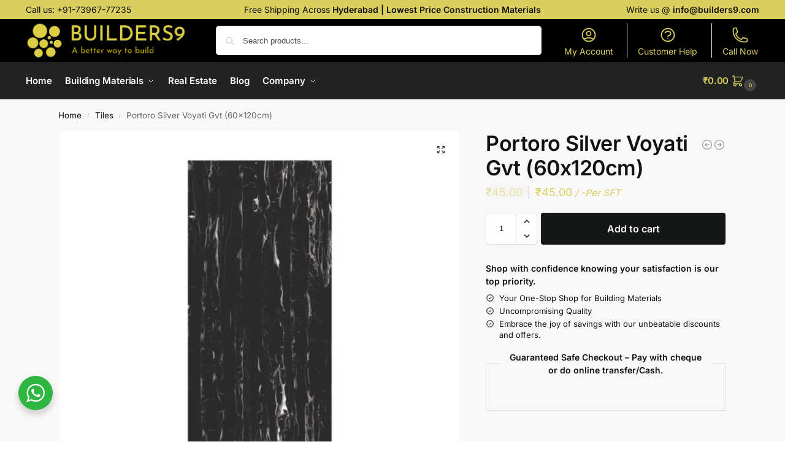

--- FILE ---
content_type: text/html; charset=UTF-8
request_url: https://builders9.com/product/portoro-silver-voyati-gvt-tiles-60x120cm/
body_size: 38491
content:
<!doctype html>
<html lang="en-US" prefix="og: https://ogp.me/ns#">
<head>
<meta charset="UTF-8">
<meta name="viewport" content="height=device-height, width=device-width, initial-scale=1">
<link rel="profile" href="https://gmpg.org/xfn/11">
<link rel="pingback" href="https://builders9.com/xmlrpc.php">

<script type="text/template" id="freeze-table-template">
  <div class="frzTbl antiscroll-wrap frzTbl--scrolled-to-left-edge">
    <div class="frzTbl-scroll-overlay antiscroll-inner">
        <div class="frzTbl-scroll-overlay__inner"></div>
    </div>
    <div class="frzTbl-content-wrapper">

        <!-- sticky outer heading -->
        <div class="frzTbl-fixed-heading-wrapper-outer">          
          <div class="frzTbl-fixed-heading-wrapper">
            <div class="frzTbl-fixed-heading-wrapper__inner">
              {{heading}}
            </div>    
          </div>
        </div>

        <!-- column shadows -->
        <div class="frzTbl-frozen-columns-wrapper">
          <!-- left -->
          <div class="frzTbl-frozen-columns-wrapper__columns frzTbl-frozen-columns-wrapper__columns--left {{hide-left-column}}"></div>
          <!-- right -->            
          <div class="frzTbl-frozen-columns-wrapper__columns frzTbl-frozen-columns-wrapper__columns--right {{hide-right-column}}"></div>
        </div>

        <!-- table -->
        <div class="frzTbl-table-wrapper">
          <div class="frzTbl-table-wrapper__inner">
            <div class="frzTbl-table-placeholder"></div>
          </div>
        </div>

    </div>
  </div>
</script><script type="text/template" id="tmpl-wcpt-product-form-loading-modal">
  <div class="wcpt-modal wcpt-product-form-loading-modal" data-wcpt-product-id="{{{ data.product_id }}}">
    <div class="wcpt-modal-content">
      <div class="wcpt-close-modal">
        <!-- close 'x' icon svg -->
        <span class="wcpt-icon wcpt-icon-x wcpt-close-modal-icon">
          <svg xmlns="http://www.w3.org/2000/svg" width="24" height="24" viewBox="0 0 24 24" fill="none" stroke="currentColor" stroke-width="2" stroke-linecap="round" stroke-linejoin="round" class="feather feather-x"><line x1="18" y1="6" x2="6" y2="18"></line><line x1="6" y1="6" x2="18" y2="18"></line>
          </svg>
        </span>
      </div>
      <span class="wcpt-product-form-loading-text">
        <i class="wcpt-ajax-badge">
          <!-- ajax loading icon svg -->
          <svg xmlns="http://www.w3.org/2000/svg" width="24" height="24" viewBox="0 0 24 24" fill="none" stroke="currentColor" stroke-width="2" stroke-linecap="round" stroke-linejoin="round" class="feather feather-loader" color="#384047">
            <line x1="12" y1="2" x2="12" y2="6"></line><line x1="12" y1="18" x2="12" y2="22"></line><line x1="4.93" y1="4.93" x2="7.76" y2="7.76"></line><line x1="16.24" y1="16.24" x2="19.07" y2="19.07"></line><line x1="2" y1="12" x2="6" y2="12"></line><line x1="18" y1="12" x2="22" y2="12"></line><line x1="4.93" y1="19.07" x2="7.76" y2="16.24"></line><line x1="16.24" y1="7.76" x2="19.07" y2="4.93"></line>
          </svg>
        </i>

        Loading&hellip;      </span>
    </div>
  </div>
</script>
<script type="text/template" id="tmpl-wcpt-cart-checkbox-trigger">
	<div 
		class="wcpt-cart-checkbox-trigger"
		data-wcpt-redirect-url=""
	>
		<style media="screen">
	@media(min-width:1200px){
		.wcpt-cart-checkbox-trigger {
			display: inline-block;
					}
	}
	@media(max-width:1100px){
		.wcpt-cart-checkbox-trigger {
			display: inline-block;
		}
	}

	.wcpt-cart-checkbox-trigger {
		background-color : #4CAF50; border-color : rgba(0, 0, 0, .1); color : rgba(255, 255, 255); 	}

</style>
		<span 
      class="wcpt-icon wcpt-icon-shopping-bag wcpt-cart-checkbox-trigger__shopping-icon "    ><svg xmlns="http://www.w3.org/2000/svg" width="24" height="24" viewBox="0 0 24 24" fill="none" stroke="currentColor" stroke-width="2" stroke-linecap="round" stroke-linejoin="round" class="feather feather-shopping-bag"><path d="M6 2L3 6v14a2 2 0 0 0 2 2h14a2 2 0 0 0 2-2V6l-3-4z"></path><line x1="3" y1="6" x2="21" y2="6"></line><path d="M16 10a4 4 0 0 1-8 0"></path></svg></span>		<span class="wcpt-cart-checkbox-trigger__text">Add selected (<span class="wcpt-total-selected"></span>) to cart</span>
		<span class="wcpt-cart-checkbox-trigger__close">✕</span>
	</div>
</script>	<style>img:is([sizes="auto" i], [sizes^="auto," i]) { contain-intrinsic-size: 3000px 1500px }</style>
	<script>window._wca = window._wca || [];</script>

<!-- Search Engine Optimization by Rank Math PRO - https://rankmath.com/ -->
<title>Buy Portoro Silver Voyati Gvt Tiles Online In Hyderabad</title>
<meta name="description" content="Buy portoro silver voyati gvt tiles online in hyderabad. We supply all types of wall tiles, flooring tiles, and bathroom tiles also."/>
<meta name="robots" content="follow, index, max-snippet:-1, max-video-preview:-1, max-image-preview:large"/>
<link rel="canonical" href="https://builders9.com/product/portoro-silver-voyati-gvt-tiles-60x120cm/" />
<meta property="og:locale" content="en_US" />
<meta property="og:type" content="product" />
<meta property="og:title" content="Buy Portoro Silver Voyati Gvt Tiles Online In Hyderabad" />
<meta property="og:description" content="Buy portoro silver voyati gvt tiles online in hyderabad. We supply all types of wall tiles, flooring tiles, and bathroom tiles also." />
<meta property="og:url" content="https://builders9.com/product/portoro-silver-voyati-gvt-tiles-60x120cm/" />
<meta property="og:site_name" content="Builders9" />
<meta property="og:updated_time" content="2022-12-07T07:27:56+00:00" />
<meta property="og:image" content="https://builders9.com/wp-content/uploads/2022/12/PORTORO-SILVERVoyati-GVT-60x120cm-Catalogue-19.jpg" />
<meta property="og:image:secure_url" content="https://builders9.com/wp-content/uploads/2022/12/PORTORO-SILVERVoyati-GVT-60x120cm-Catalogue-19.jpg" />
<meta property="og:image:width" content="1080" />
<meta property="og:image:height" content="1080" />
<meta property="og:image:alt" content="Voyati Gvt Tiles" />
<meta property="og:image:type" content="image/jpeg" />
<meta property="product:price:amount" content="45" />
<meta property="product:price:currency" content="INR" />
<meta property="product:availability" content="instock" />
<meta name="twitter:card" content="summary_large_image" />
<meta name="twitter:title" content="Buy Portoro Silver Voyati Gvt Tiles Online In Hyderabad" />
<meta name="twitter:description" content="Buy portoro silver voyati gvt tiles online in hyderabad. We supply all types of wall tiles, flooring tiles, and bathroom tiles also." />
<meta name="twitter:image" content="https://builders9.com/wp-content/uploads/2022/12/PORTORO-SILVERVoyati-GVT-60x120cm-Catalogue-19.jpg" />
<meta name="twitter:label1" content="Price" />
<meta name="twitter:data1" content="&#8377;45.00&#8377;45.00" />
<meta name="twitter:label2" content="Availability" />
<meta name="twitter:data2" content="In stock" />
<script type="application/ld+json" class="rank-math-schema-pro">{"@context":"https://schema.org","@graph":[{"@type":"Organization","@id":"https://builders9.com/#organization","name":"Builders9","url":"https://builders9.com","email":"info@wordpress-1166183-4074079.cloudwaysapps.com","logo":{"@type":"ImageObject","@id":"https://builders9.com/#logo","url":"https://builders9.com/wp-content/uploads/2021/04/main-logo.jpg","contentUrl":"https://builders9.com/wp-content/uploads/2021/04/main-logo.jpg","caption":"Builders9","inLanguage":"en-US","width":"1080","height":"1080"},"contactPoint":[{"@type":"ContactPoint","telephone":"+91-73967-77235","contactType":"customer support"}]},{"@type":"WebSite","@id":"https://builders9.com/#website","url":"https://builders9.com","name":"Builders9","publisher":{"@id":"https://builders9.com/#organization"},"inLanguage":"en-US"},{"@type":"ImageObject","@id":"https://builders9.com/wp-content/uploads/2022/12/PORTORO-SILVERVoyati-GVT-60x120cm-Catalogue-19.jpg","url":"https://builders9.com/wp-content/uploads/2022/12/PORTORO-SILVERVoyati-GVT-60x120cm-Catalogue-19.jpg","width":"1080","height":"1080","inLanguage":"en-US"},{"@type":"ItemPage","@id":"https://builders9.com/product/portoro-silver-voyati-gvt-tiles-60x120cm/#webpage","url":"https://builders9.com/product/portoro-silver-voyati-gvt-tiles-60x120cm/","name":"Buy Portoro Silver Voyati Gvt Tiles Online In Hyderabad","datePublished":"2022-12-07T07:27:55+00:00","dateModified":"2022-12-07T07:27:56+00:00","isPartOf":{"@id":"https://builders9.com/#website"},"primaryImageOfPage":{"@id":"https://builders9.com/wp-content/uploads/2022/12/PORTORO-SILVERVoyati-GVT-60x120cm-Catalogue-19.jpg"},"inLanguage":"en-US"},{"@type":"Product","name":"Buy Portoro Silver Voyati Gvt Tiles Online In Hyderabad","description":"Buy portoro silver voyati gvt tiles online in hyderabad. We supply all types of wall tiles, flooring tiles, and bathroom tiles also.","category":"Tiles","mainEntityOfPage":{"@id":"https://builders9.com/product/portoro-silver-voyati-gvt-tiles-60x120cm/#webpage"},"image":[{"@type":"ImageObject","url":"https://builders9.com/wp-content/uploads/2022/12/PORTORO-SILVERVoyati-GVT-60x120cm-Catalogue-19.jpg","height":"1080","width":"1080"}],"offers":{"@type":"Offer","price":"45.00","priceCurrency":"INR","priceValidUntil":"2027-12-31","availability":"https://schema.org/InStock","itemCondition":"NewCondition","url":"https://builders9.com/product/portoro-silver-voyati-gvt-tiles-60x120cm/","seller":{"@type":"Organization","@id":"https://builders9.com/","name":"Builders9","url":"https://builders9.com","logo":"https://builders9.com/wp-content/uploads/2021/04/main-logo.jpg"}},"@id":"https://builders9.com/product/portoro-silver-voyati-gvt-tiles-60x120cm/#richSnippet"}]}</script>
<!-- /Rank Math WordPress SEO plugin -->

<link rel='dns-prefetch' href='//stats.wp.com' />
<link rel='dns-prefetch' href='//www.googletagmanager.com' />
<link rel='preconnect' href='//c0.wp.com' />
<link rel="alternate" type="application/rss+xml" title="Builders9 &raquo; Feed" href="https://builders9.com/feed/" />
<link rel="alternate" type="application/rss+xml" title="Builders9 &raquo; Comments Feed" href="https://builders9.com/comments/feed/" />
<style type="text/css">
@keyframes cgkit-loading { 0% { background-position: 100% 50%; } 100% { background-position: 0 50%; } }
body ul.products li.product.cgkit-swatch-loading .woocommerce-image__wrapper,
body ul.products li.product.cgkit-swatch-loading .woocommerce-card__header > * { color: transparent !important; background: linear-gradient(100deg, #ececec 30%, #f5f5f5 50%, #ececec 70%); border-radius: 5px; background-size: 400%; animation: cgkit-loading 1.2s ease-in-out infinite; }
body ul.products li.product.cgkit-swatch-loading .woocommerce-image__wrapper > *,
body ul.products li.product.cgkit-swatch-loading .woocommerce-card__header > * > * { visibility: hidden; }
ul.products li.product.cgkit-swatch-loading .woocommerce-card__header .product__categories,
ul.products li.product.cgkit-swatch-loading .woocommerce-card__header .woocommerce-loop-product__title,
ul.products li.product.cgkit-swatch-loading .woocommerce-card__header .price { display: table; width: auto;  }
ul.products li.product.cgkit-swatch-loading .woocommerce-card__header .star-rating:before { visibility: hidden; }
</style>
	<style>*,::before,::after{box-sizing:border-box}html{font-family:system-ui,'Segoe UI',Roboto,Helvetica,Arial,sans-serif,'Apple Color Emoji','Segoe UI Emoji';line-height:1.5;-webkit-text-size-adjust:100%;-moz-tab-size:4;-o-tab-size:4;tab-size:4}body{margin:0}hr{height:0;color:inherit}strong{font-weight:bolder}button,select{text-transform:none}button,[type='button'],[type='submit']{-webkit-appearance:button}::-moz-focus-inner{border-style:none;padding:0}:-moz-focusring{outline:1px dotted ButtonText}:-moz-ui-invalid{box-shadow:none}::-webkit-inner-spin-button,::-webkit-outer-spin-button{height:auto}[type='search']{-webkit-appearance:textfield;outline-offset:-2px}::-webkit-search-decoration{-webkit-appearance:none}::-webkit-file-upload-button{-webkit-appearance:button;font:inherit}html{-webkit-text-size-adjust:100%;-moz-text-size-adjust:100%;text-size-adjust:100%;overflow-wrap:break-word;scrollbar-gutter:stable}img{display:block;vertical-align:middle}img{display:block;max-width:100%;height:auto}h1{text-wrap:pretty}a,button,input{touch-action:manipulation}body,button,input{-webkit-font-smoothing:antialiased;-moz-osx-font-smoothing:grayscale}h1,hr,figure,p{margin:0}ul{list-style:none;margin:0;padding:0}button::-moz-focus-inner,input::-moz-focus-inner{padding:0;border:0}button{-webkit-appearance:button;background-color:transparent;background-image:none}mark{background-color:transparent}figure,header,nav{display:block}a{color:#2c2d33;background-color:transparent;text-decoration:none}a,button,input{touch-action:manipulation}mark{color:#000;background:#ff0}img{max-width:100%;height:auto;border:0;border-radius:0}svg:not(:root){overflow:hidden}figure{margin:0}input[type=search]::-webkit-search-cancel-button,input[type=search]::-webkit-search-decoration{-webkit-appearance:none}ul{padding:0}p{margin:0 0 1.21575rem}ul{margin:0 0 1.41575em 20px}ul{list-style:disc}strong{font-weight:600}ins,mark{background:0 0;font-weight:400;text-decoration:none}select{max-width:100%}button,input,select{vertical-align:baseline}button{border:none}select{width:100%;padding:0 40px 0 0.7em;padding-right:40px;background:url("data:image/svg+xml;charset=utf8,%3Csvg width='1792' height='1792' xmlns='http://www.w3.org/2000/svg'%3E%3Cg%3E%3Ctitle%3Ebackground%3C/title%3E%3Crect fill='none' id='canvas_background' height='402' width='582' y='-1' x='-1'/%3E%3C/g%3E%3Cg%3E%3Ctitle%3ELayer 1%3C/title%3E%3Cpath fill='%23888' id='svg_1' d='m1408,704q0,26 -19,45l-448,448q-19,19 -45,19t-45,-19l-448,-448q-19,-19 -19,-45t19,-45t45,-19l896,0q26,0 45,19t19,45z'/%3E%3C/g%3E%3C/svg%3E") calc(100% - 12px) 12px no-repeat;margin:0;background-size:15px 15px;-webkit-appearance:none;-moz-appearance:none;appearance:none;outline:0;border:1px solid #d2d6dc;border-radius:0.3rem;box-shadow:0 1px 2px 0 rgba(0,0,0,0.05);height:40px}@media all and (-ms-high-contrast:none),(-ms-high-contrast:active){select{padding-right:0;background-image:none}}.button{display:inline-block;padding:0.8180469716em 1.41575em;border:0;border-color:#43454b;border-radius:4px;font-size:clamp(0.875rem,0.8115rem + 0.2033vw,0.9375rem);outline:0;background:0 0;background-color:#43454b;font-weight:600;text-shadow:none;text-decoration:none;-webkit-appearance:none}input[type="search"]{outline:0;margin-bottom:0;border:1px solid #d2d6dc;border-radius:0.3rem;box-shadow:0 1px 2px 0 rgba(0,0,0,0.05);height:40px;padding:0 0.7em}input[type="search"]{padding-left:43px}input[type="search"]::-webkit-search-decoration{-webkit-appearance:none}input[type="search"]::-moz-placeholder{color:#555}.site-search input[type="search"]{border:0;background:#f8f8f8;border:1px solid #f8f8f8}.site-search form:before{left:15px;top:50%;margin-top:-7px;width:16px;height:16px}.woocommerce-product-search:before{width:18px;height:18px;content:"";display:inline-block;position:absolute;z-index:1;top:0.7em;left:0.8em;background-color:#ccc;-webkit-mask-image:url("data:image/svg+xml;charset=utf8,%3Csvg width='24' height='24' viewBox='0 0 24 24' fill='none' xmlns='http://www.w3.org/2000/svg'%3E%3Cpath d='M21 21L15 15M17 10C17 13.866 13.866 17 10 17C6.13401 17 3 13.866 3 10C3 6.13401 6.13401 3 10 3C13.866 3 17 6.13401 17 10Z' stroke='%234A5568' stroke-width='2' stroke-linecap='round' stroke-linejoin='round'/%3E%3C/svg%3E");mask-image:url("data:image/svg+xml;charset=utf8,%3Csvg width='24' height='24' viewBox='0 0 24 24' fill='none' xmlns='http://www.w3.org/2000/svg'%3E%3Cpath d='M21 21L15 15M17 10C17 13.866 13.866 17 10 17C6.13401 17 3 13.866 3 10C3 6.13401 6.13401 3 10 3C13.866 3 17 6.13401 17 10Z' stroke='%234A5568' stroke-width='2' stroke-linecap='round' stroke-linejoin='round'/%3E%3C/svg%3E");-webkit-mask-position:center;mask-position:center;-webkit-mask-repeat:no-repeat;mask-repeat:no-repeat;-webkit-mask-size:contain;mask-size:contain}hr{height:0;margin-top:38px;margin-bottom:38px;border:0;border-top:1px solid #e9e9e9}h1{margin:0 0 1rem}.alignright{display:inline;margin-top:5px}.alignright{float:right;margin-left:2.5em}.aligncenter{display:block;clear:both;margin:0 auto}@media (max-width:768px){.site{font-size:15px}input,select{font-size:16px}.site h1{font-size:30px;letter-spacing:-0.01em}}body.error404 h1{margin-bottom:0.5rem}@media (min-width:993px){.site-header .col-full{display:flex;flex-wrap:wrap;align-items:center}.site-header{position:relative;z-index:20}.site-header .site-branding{line-height:1}.site-header .custom-logo-link img{width:auto}.site-header .site-search{margin-left:3em;flex-grow:1}.site-search input{padding-top:1.45rem;padding-bottom:1.45rem}.site-header .widget{margin-bottom:0}.site-branding a{color:#111;font-weight:bold}.site-branding p{margin-top:5px;margin-bottom:0;color:#555;font-size:12px}.site-branding .site-description{display:block;margin-top:0.35rem;font-size:0.755em}.main-header{display:flex}}@media (max-width:1060px) and (min-width:993px){body:not(.header-4):not(.header-5) .site-header .site-search{width:100px}}@media (max-width:992px){.main-header{position:relative}.site-branding{display:flex;flex-direction:column;width:100%;height:70px;justify-content:center;align-items:center;text-align:center}.site-header .custom-logo-link img{width:auto}.site-branding p{margin:5px 0 -3px 0;font-size:11px;line-height:1.22;display:none}.site-header .shoptimizer-cart a.cart-contents .amount{display:none}.site-branding button.menu-toggle{position:absolute;left:15px;width:60px;height:30px;padding:0;background-color:transparent;display:block}.menu-toggle .bar{display:block;position:absolute;top:calc(50% - 1px);z-index:0;width:22px;height:2px;opacity:1;background-color:#222;transform:rotate(0deg)}.menu-toggle .bar:nth-child(1){margin-top:-7px}.menu-toggle .bar:nth-child(2){margin-top:-1px}.menu-toggle .bar:nth-child(3){margin-top:5px}.menu-toggle .bar-text{position:absolute;top:0;left:0;margin-top:8px;margin-left:28px;font-size:10px;font-weight:600;letter-spacing:0.03em}.site-header .site-header-cart{position:absolute;z-index:2;right:15px}body:not(.mobile-toggled).sticky-m .site-header{position:sticky;z-index:9;top:0;box-shadow:0 1px 15px rgba(0,0,0,0.08)}}@media (max-width:480px){.site .site-branding p{max-width:240px;line-height:1.2}}footer.copyright .widget:last-child img{width:auto;height:28.5px;margin:0}@media (max-width:992px){footer.copyright .widget:last-child img{display:block;float:none}}@media (min-width:993px){.col-full{box-sizing:content-box;margin-right:auto;margin-left:auto;max-width:1170px;padding-right:2.617924em;padding-left:2.617924em}.col-full:after{display:block;clear:both;content:""}}@media (max-width:992px){.col-full{padding-right:1em;padding-left:1em}}.site-content{position:relative}@media (min-width:993px){.site-content:after{display:block;visibility:hidden;position:absolute;z-index:5;top:0;left:0;width:100%;height:100%;opacity:0;background:rgba(0,0,0,0.7);content:""}}@media (max-width:992px){.mobile-overlay{visibility:hidden;position:fixed;z-index:101;top:0;left:0;width:100%;height:100%;opacity:0;background:rgba(0,0,0,0.65);background:rgba(52,53,55,0.4);content:""}.close-drawer{color:#fff}}ul.products{display:flex;flex-wrap:wrap;width:calc(100% + 30px);margin-left:-15px;margin-bottom:0;clear:both}ul.products li.product{position:relative;padding-right:15px;padding-left:15px;list-style:none}@media (min-width:993px){body:not(.static-cta-buttons) ul.products li.product{align-self:flex-start}}@media (min-width:993px){ul.products li.product:not(.product-category){padding-bottom:40px}ul.products.columns-3 li.product{float:left;width:33.3053%}}@media (max-width:992px){ul.products{display:grid;grid-template-columns:repeat(2,minmax(10px,1fr));-moz-column-gap:20px;column-gap:20px;row-gap:30px;width:100%;margin-left:0}ul.products li.product{display:flex;flex-direction:column;height:100%;width:100%;padding:0;margin-bottom:0}ul.products li.product .button{margin-top:auto}}.header-widget-region{position:relative;color:#fff;background-color:#dc9814;text-align:center}.header-widget-region .widget{margin:0;padding:1em 0}.header-widget-region .widget p{margin:0;font-size:clamp(0.75rem,0.5938rem + 0.5vw,0.875rem)}@media (max-width:768px){.header-widget-region .widget{padding:0.6em 0;font-size:clamp(0.8125rem,0.749rem + 0.2033vw,0.875rem)}}.woocommerce-breadcrumb{padding-top:0.75rem;padding-bottom:0.75rem;font-size:clamp(0.75rem,0.6547rem + 0.3049vw,0.84375rem);white-space:nowrap;text-overflow:ellipsis;overflow:hidden;color:#666}@media (min-width:993px){.woocommerce-breadcrumb{padding-top:1rem;padding-bottom:1rem}}.woocommerce-breadcrumb a{color:#111}.woocommerce-breadcrumb a:first-of-type:before{display:none}.woocommerce-breadcrumb .breadcrumb-separator{display:inline-block;position:relative;top:-1px;padding:0 0.8em;opacity:0.4;font-size:0.8em}.ajax_add_to_cart.add_to_cart_button:after{position:absolute;top:50%;left:50%;margin-top:-9px;margin-left:-9px;opacity:0;content:"";display:inline-block;width:18px;height:18px;border:1px solid rgba(255,255,255,0.3);border-left-color:#fff;border-radius:50%;vertical-align:middle}@media (max-width:992px){ul.products li.product .button{opacity:1}}@media (min-width:993px){.site-header-cart{line-height:60px;margin-left:auto}.shoptimizer-cart .cart-contents{padding:0;color:#fff}.shoptimizer-cart a.cart-contents .count{position:relative}.site-header .site-header-cart{display:none;width:auto}}.shoptimizer-cart .cart-contents .count{opacity:1;font-size:0.8em}.shoptimizer-cart .cart-contents:after{margin-left:10px}.shoptimizer-cart a.cart-contents .count{display:inline-block;position:relative;width:auto;min-width:28px;height:28px;margin-left:5px;padding:3px;border:1px solid #dc9814;border-bottom-right-radius:3px;border-bottom-left-radius:3px;color:#dc9814;font-size:12px;line-height:22px;text-align:center;letter-spacing:-0.7px}.shoptimizer-cart a.cart-contents .count:after{position:absolute;bottom:90%;left:50%;width:10px;height:6px;margin-bottom:1px;margin-left:-6px;border:1px solid #dc9814;border-bottom:0;border-top-left-radius:99px;border-top-right-radius:99px;content:""}.shoptimizer-cart .cart-contents{display:block;text-decoration:none}.shoptimizer-mini-cart-wrap{overflow:hidden;position:fixed;z-index:102;top:0;right:-420px;left:auto;width:420px;height:100%;background-color:#fff;outline:none}@media (max-width:480px){.shoptimizer-mini-cart-wrap{width:100%;right:-100%}}#ajax-loading{position:absolute;z-index:100;top:0px;left:0px;width:100%;height:100%;background-color:rgba(255,255,255,0.5)}.shoptimizer-loader{display:flex;align-items:center;justify-content:center;width:100%;height:100%}.spinner{width:38px;height:38px;border:1px solid #ccc;border-bottom-color:#111;border-radius:50%;display:inline-block;box-sizing:border-box;animation:rotation 0.8s linear infinite}.cart-drawer-heading{position:absolute;margin:12px 20px;font-size:17px;font-weight:600;color:#111}.shoptimizer-mini-cart-wrap .close-drawer{display:block;position:absolute;top:12.5px;right:16px;width:26px;height:26px;color:#111;padding:0;background:none}.shoptimizer-mini-cart-wrap .close-drawer span{display:flex;width:26px;height:26px}.shoptimizer-mini-cart-wrap .widget_shopping_cart{display:flex;overflow-x:hidden;overflow-y:auto;position:relative;z-index:10;top:auto;left:auto;height:calc(100% - 50px);margin:0;margin-top:50px;padding:0px 20px 0 20px;background:#fff}.shoptimizer-mini-cart-wrap .widget_shopping_cart_content{display:flex;flex-direction:column;width:100%}@media (min-width:993px){body:not(.header-4) .col-full-nav .site-search,.mobile-menu.close-drawer,.menu-toggle,.mobile-extra{display:none}.logo-mark,.logo-mark img{display:inline-block;position:absolute}.menu-primary-menu-container{margin-left:0}.logo-mark{float:left;overflow:hidden;width:0;margin-right:0}.logo-mark img{position:relative;top:-1px;vertical-align:middle}.col-full-nav{width:100%;border-top:1px solid transparent}.shoptimizer-primary-navigation{display:flex}body:not(.header-4).sticky-d .col-full-nav{position:sticky;z-index:10;top:0}.main-navigation ul{margin:0}.main-navigation ul li{display:inline-block}.main-navigation ul li.menu-item>a{display:block}.menu-primary-menu-container>ul>li>a span{position:relative}.menu-primary-menu-container>ul>li>a{padding-right:0.55em;padding-left:0.55em}.menu-primary-menu-container>ul>li:first-child>a{padding-left:0}.main-navigation ul.menu>li.menu-item-has-children{position:relative;text-align:left}.menu-primary-menu-container>ul>li>a span:before{display:block;position:absolute;top:calc(100% + 2px);left:0;width:100%;border-bottom:1px solid #ccc;content:"";transform:scale(0,1);transform-origin:right center}.menu-primary-menu-container>ul>li.menu-item-has-children>a:after{display:inline-block;position:relative;top:1px;margin-left:6px;width:12px;height:12px;content:"";background-color:#fff}.menu-primary-menu-container>ul>li.menu-button>a span{padding:6px 16px;border-radius:30px;color:#fff;background:#444;font-size:13px;font-weight:bold}.menu-primary-menu-container>ul>li.menu-button>a{position:relative;top:-1px}.menu-primary-menu-container>ul>li.menu-button>a span:before{display:none}.main-navigation ul ul{position:absolute}.main-navigation ul.menu>li:not(.full-width)>.sub-menu-wrapper{visibility:hidden;position:absolute;right:0;left:0;opacity:0;transform:scale(0.8)}.main-navigation ul.menu>li:not(.full-width) ul.sub-menu{padding:20px 12px;box-shadow:0 1px 15px rgba(0,0,0,0.08);line-height:1.4;margin:0;width:200px;box-sizing:content-box}.main-navigation ul.menu>li:not(.full-width) a.sub-menu-link{padding:0.3em 0.8em}.main-navigation ul ul li{display:block;position:relative}.main-navigation ul.menu>li:not(.full-width) ul li .sub-menu-wrapper{visibility:hidden;position:absolute;z-index:1;top:-20px;left:220px;opacity:0}.main-navigation ul.menu>li:not(.full-width) ul li.menu-item-has-children>a:after{position:absolute;top:0px;display:inline-block;right:15px;width:13px;height:13px;content:"";background-color:#111;transform:translateX(50%) translateY(50%)}.main-navigation ul li a span strong{color:#fff;background-color:#222;font-size:9px;height:16px;line-height:16px;padding:0px 6px;display:inline-flex;margin-left:7px;position:absolute;top:2.5px;border-radius:3px}.main-navigation ul.menu li.full-width>.sub-menu-wrapper{position:absolute;visibility:hidden;left:0;width:100%;opacity:0;background:#fff;border-top:1px solid #eee}.main-navigation ul.menu li.full-width ul li>.sub-menu-wrapper{position:relative;top:auto;right:auto}.main-navigation ul.menu li.full-width{position:inherit}.main-navigation ul li.full-width .container{max-width:1170px;margin:0 auto;padding:0}.main-navigation ul li.full-width ul{position:inherit}.main-navigation ul li.full-width ul.products{display:block}.main-navigation ul li.full-width>.sub-menu-wrapper>.container>ul.sub-menu{display:flex;justify-content:center;width:100%;padding:40px 0}.main-navigation ul li.full-width>.sub-menu-wrapper>.container>ul.sub-menu>li{display:inline-block;vertical-align:top;float:none;width:23%;padding-right:25px;padding-left:25px;border-left:1px solid #eee;-moz-column-break-inside:avoid;break-inside:avoid}.main-navigation ul li.full-width>.sub-menu-wrapper>.container>ul.sub-menu>li:last-child{border-right:1px solid #eee}.main-navigation ul li.full-width>.sub-menu-wrapper>.container>ul.sub-menu ul{width:100%}.main-navigation ul.menu li.full-width>.sub-menu-wrapper li.menu-item-has-children>a,.main-navigation ul.menu li.full-width>.sub-menu-wrapper li.heading>a{margin-bottom:0.25rem}.main-navigation ul.menu li.full-width li.heading{clear:both;padding-top:15px}.main-navigation ul.menu li.full-width>.sub-menu-wrapper li{margin-bottom:0.25rem}.main-navigation ul.products li.product:not(.product-category):before{display:none}.main-navigation ul.menu li.full-width>.sub-menu-wrapper li.product:not(.product-category){padding-bottom:0}.main-navigation ul.products li.product{padding:0;width:100%}.main-navigation ul.menu li.full-width>.sub-menu-wrapper li a.button{width:100%}.main-navigation ul.menu li.full-width>.sub-menu-wrapper li a.button{position:relative}.main-navigation ul.menu ul li.menu-item-image span{font-size:0px;display:block}.main-navigation ul.menu ul li.menu-item-image img{margin-bottom:0.5rem;border-radius:4px;width:100%}.main-navigation ul.menu ul li.menu-item-image span.sub{font-size:14px;text-align:center;font-weight:600}}.secondary-navigation{display:none}@media (min-width:993px){.secondary-navigation{display:block;float:right;margin-left:auto;padding-left:1.2em}.secondary-navigation .menu{margin-right:-15px}.secondary-navigation ul{margin:0}.secondary-navigation ul li{display:inline-block;position:relative}.secondary-navigation ul li a{position:relative;display:block;padding:0.7em 0.875em 0;color:#111;font-size:14px}.secondary-navigation .menu li:not(.ri) a{padding-top:35px}.secondary-navigation .icon-wrapper{position:absolute;top:0px;left:50%;top:5px;transform:translate(-50%,0%)}.secondary-navigation .icon-wrapper svg{width:28px;height:28px}.secondary-navigation .icon-wrapper svg path{stroke-width:1.5px}.secondary-navigation .menu-item{padding:0 5px;border-left:1px solid #eee}.secondary-navigation .menu-item:first-child{border:0}}@media (max-width:992px){.col-full-nav .logo-mark,.col-full-nav .site-header-cart{display:none}.col-full-nav .shoptimizer-primary-navigation.col-full{padding:0}.main-navigation{padding-top:1rem}.main-navigation ul{list-style:none;margin:0}.main-navigation ul li{position:relative}.menu-primary-menu-container>ul>li>a{display:block;padding:0.35rem 0}.main-navigation ul.menu ul li{position:relative}.main-navigation ul.menu ul li>a{padding:0.15rem 0;display:block}.main-navigation ul.menu .sub-menu-wrapper{margin-top:0.25rem;padding-bottom:1rem;padding-left:0.5rem}.main-navigation ul.menu .sub-menu-wrapper .sub-menu-wrapper{margin-top:0.25rem;padding-bottom:0.5rem;padding-left:0.5rem}.main-navigation ul.menu>li.menu-item-has-children{position:relative}.main-navigation ul.menu .sub-menu-wrapper a.cg-menu-link{width:calc(100% - 40px)}.main-navigation ul.menu li.menu-item-has-children .sub-menu-wrapper{position:fixed;left:-99999px;opacity:0;transform:translateX(-10px)}.main-navigation ul.menu li.menu-item-has-children:not(.dropdown-open) .sub-menu-wrapper{display:block}.main-navigation ul.menu li.menu-item-has-children.dropdown-open>.sub-menu-wrapper{position:inherit;left:auto;opacity:1;transform:translateX(0)}.site-search{display:none}.col-full-nav .site-search{display:block;padding-top:20px;position:relative;z-index:4}.main-navigation ul.menu li.menu-item-has-children span.caret{display:flex;position:absolute;z-index:3;top:0px;right:0;width:30px;justify-content:center;align-items:center}.main-navigation ul.menu li.menu-item-has-children li.menu-item-has-children.dropdown-open>span.caret{transform:rotate(180deg)}.main-navigation ul.menu li.menu-item-has-children span.caret:after{display:inline-flex;width:20px;height:20px;background-color:#111;content:""}.main-navigation ul.menu li.menu-item-has-children span.caret{height:35px}.main-navigation ul.menu li.menu-item-has-children li.menu-item-has-children span.caret{height:27px;opacity:0.5}.main-navigation ul.menu li.full-width>.sub-menu-wrapper li.menu-item-has-children>a+span.caret{height:24px}.main-navigation ul.menu li.full-width>.sub-menu-wrapper li.heading>a.sub-menu-link{margin-top:0.5rem}.main-navigation ul li a span strong{position:absolute;color:#fff;background-color:#222;font-size:9px;height:16px;line-height:16px;padding:0px 6px;display:inline-flex;margin-left:7px;margin-top:3.5px;border-radius:2px}.main-navigation ul.products{grid-template-columns:repeat(1,minmax(10px,1fr));padding-right:0.5rem;margin-top:1.15rem;margin-bottom:1.5rem}.main-navigation ul.products li.product .button{margin-top:0;opacity:1}.main-navigation ul.menu ul li.menu-item-image{margin-top:0.5rem;margin-bottom:1rem}.main-navigation ul.menu .sub-menu-wrapper li.menu-item-image a.cg-menu-link{width:100%;padding-right:0.5rem}.main-navigation ul.menu ul li.menu-item-image span{font-size:0px;display:block}.main-navigation ul.menu ul li.menu-item-image img{margin-bottom:0.5rem;border-radius:4px;width:100%}.main-navigation ul.menu ul li.menu-item-image span.sub{font-size:13px;text-align:center;font-weight:600}.mobile-extra{padding:1rem 0 2rem 0}.mobile-extra .widget{margin-bottom:0}.mobile-extra .heading{margin-top:0;margin-bottom:0.25rem;padding:1rem 0 0 0;opacity:0.6;font-size:11px;letter-spacing:1px;text-transform:uppercase;font-weight:normal}.mobile-extra ul,.mobile-extra .widget p{margin:0;padding:0}.mobile-extra ul li{margin-bottom:0.35rem}.mobile-extra a{font-size:14px}.mobile-extra .review{text-align:center;border-top:1px solid #e2e2e2;padding-top:30px;font-size:14px;line-height:1.5;margin:30px 0 0 0}.mobile-extra .review::before{display:block;font-size:12px;letter-spacing:3px;content:"\2605\2605\2605\2605\2605";margin-bottom:5px;color:#ee9e13}.mobile-extra .review strong{display:block;margin-top:0.5rem;font-size:11px;letter-spacing:1px;text-transform:uppercase}.mobile-extra .review .button{margin-top:20px;display:block;font-weight:bold;color:#fff}.col-full-nav{position:fixed;z-index:102;padding:0 15px;top:0;bottom:0;height:100%;left:-300px;width:300px;min-height:100vh;min-height:-moz-available;min-height:fill-available;min-height:-webkit-fill-available;max-height:100vh;overflow-y:auto;overflow-x:hidden;background:#fff;overscroll-behavior:contain;-webkit-overflow-scrolling:touch;box-shadow:0 0 10 rgba(0,0,0,0.15)}.mobile-menu.close-drawer{visibility:hidden;position:fixed;z-index:999;top:40px;left:310px;padding:0;opacity:0}}@media (min-width:993px){ul.products li.product:not(.product-category):before{visibility:hidden;position:absolute;left:0;opacity:0;background-color:#fff;box-shadow:0 0 10px rgba(0,0,0,0.1);content:"";width:calc(100% + 0px);height:calc(100% + 30px);margin-top:-15px;margin-left:0}}ul.products li.product img{display:block;width:100%;margin:0}.woocommerce-image__wrapper{position:relative;width:100%}.woocommerce-image__wrapper .gallery-image{position:absolute;z-index:-10;top:0;left:0;opacity:0}.woocommerce-card__header{clear:both;padding-top:0.75rem}.woocommerce-card__header *{position:relative}@media (max-width:992px){li.product:not(.product-category) .woocommerce-card__header{display:flex;flex-direction:column;flex:1}}li.product p.product__categories,li.menu-item-product p.product__categories{position:relative;margin-bottom:0.25rem;-webkit-font-smoothing:antialiased;color:#444;line-height:1.4;font-size:clamp(0.625rem,0.5615rem + 0.2033vw,0.6875rem);letter-spacing:0.7px;text-transform:uppercase;margin-bottom:0}li.product p.product__categories a,li.menu-item-product p.product__categories a{color:#444}ul.products li.product.product-category h2 mark{display:none}ul.products li.product .woocommerce-loop-product__title{padding-top:0.25rem;padding-bottom:0.25rem}ul.products li.product .woocommerce-LoopProduct-link{display:block;color:#2c2d33;-webkit-backface-visibility:hidden}@media (max-width:770px){.m-grid-2 ul.products li.product .woocommerce-loop-product__title{font-size:clamp(0.8125rem,0.749rem + 0.2033vw,0.875rem)}}ul.products li.product .price{display:block;margin-bottom:0.75rem;color:#111;font-size:clamp(0.75rem,0.623rem + 0.4065vw,0.875rem)}.price del{color:#72767c;margin-right:0.25rem;font-size:0.85em;font-weight:normal}ul.products li.product .price ins{font-weight:bold}ul.products li.product .button{display:block;position:absolute;z-index:1;bottom:0;width:calc(100% - 30px);height:40px;padding:0;border-radius:4px;opacity:0;font-size:clamp(0.75rem,0.623rem + 0.4065vw,0.875rem);font-weight:600;line-height:40px;text-align:center}@media (max-width:992px){ul.products li.product .button,ul.products li.product .add_to_cart_button{position:relative;width:100%;opacity:1}}@media (max-width:770px){ul.products li.product .button{padding:8px 12px;height:auto;line-height:inherit}}ul.products li.product .product-label{display:flex;flex-flow:row wrap;justify-content:center}.product-label{position:absolute;z-index:1;top:-5px;left:5px;min-width:46px;max-width:50%;min-height:46px;align-items:center;padding:5px 7px;border-radius:35px;color:#fff;background-color:#3bb54a;font-size:12px;letter-spacing:0.4px;text-transform:uppercase;word-break:break-all}.product-label.type-bubble{top:10px;left:10px;z-index:1;min-width:inherit;min-height:inherit;font-size:11px;border-radius:3px;padding:3px 6px;line-height:15px}@media (max-width:992px){.woocommerce-image__wrapper .gallery-image{position:relative;opacity:1;z-index:inherit}.shoptimizer-plp-carousel-container{display:flex;width:100%;height:100%;overflow-x:scroll;scroll-snap-type:x mandatory;-webkit-overflow-scrolling:touch;scroll-behavior:smooth;scrollbar-width:none}.shoptimizer-plp-carousel-container .shoptimizer-plp-image-wrapper{display:flex;width:calc(200%)}.shoptimizer-plp-carousel-container img{width:100%;height:100%;scroll-snap-align:center;-o-object-fit:cover;object-fit:cover;flex-shrink:0}.woocommerce-image__wrapper .shoptimizer-plp-carousel--pagination{display:none}.shoptimizer-plp-carousel--pagination{position:absolute;bottom:5px;left:50%;transform:translateX(-50%);display:flex;justify-content:center;align-items:center}.shoptimizer-plp-carousel--dot{height:6px;width:6px;margin:0 2px;background-color:#fff;border:1px solid #111;border-radius:50%;display:inline-block}.shoptimizer-plp-carousel--dot.active{background-color:#111}}.col-full.topbar-wrapper{max-width:100%;border-bottom:1px solid #eee}.top-bar form{margin:0}.top-bar select{font-size:13px;height:26px;background-size:12px 12px;background-position:calc(100% - 7px)}.top-bar .col-full{display:flex;padding:0;align-items:center}.top-bar p{margin:0}.top-bar-left{display:flex;flex:1}.top-bar-center{display:flex;justify-content:center;max-width:45%;text-align:center}.top-bar-right{flex:1;display:flex;justify-content:flex-end}@media (max-width:992px){.topbar-wrapper .top-bar{padding:0.6rem 0;font-size:clamp(0.75rem,0.623rem + 0.4065vw,0.875rem)}.top-bar{border-bottom:none}.top-bar select{font-size:13px}.top-bar .col-full{padding:0}}@media (max-width:768px){.col-full.topbar-wrapper.hide-on-mobile{display:none}.top-bar .col-full,.top-bar-left,.top-bar-center,.top-bar-right{display:block;text-align:center;max-width:100%}.top-bar select{margin-top:5px;width:100%}}.widget ul{margin-bottom:0;margin-left:0;list-style:none}.widget li{margin-bottom:0.4em;font-size:14px;line-height:1.45}.widget_product_search form{position:relative}.widget_product_search input{width:100%}.widget_product_search form button[type="submit"]{clip:rect(1px 1px 1px 1px);position:absolute!important;right:0px}.widget p{margin-bottom:1em;font-size:14px;line-height:1.5}.widget p:last-child{margin-bottom:0}@keyframes rotation{0%{transform:rotate(0deg)}100%{transform:rotate(360deg)}}.menu-primary-menu-container>ul>li.menu-item-has-children>a:after,.main-navigation ul.menu li.menu-item-has-children span.caret:after{-webkit-mask-image:url("data:image/svg+xml;charset=utf8,%3Csvg width='24' height='24' viewBox='0 0 24 24' fill='none' xmlns='http://www.w3.org/2000/svg'%3E%3Cpath d='M19 9L12 16L5 9' stroke='%234A5568' stroke-width='2' stroke-linecap='round' stroke-linejoin='round'/%3E%3C/svg%3E");mask-image:url("data:image/svg+xml;charset=utf8,%3Csvg width='24' height='24' viewBox='0 0 24 24' fill='none' xmlns='http://www.w3.org/2000/svg'%3E%3Cpath d='M19 9L12 16L5 9' stroke='%234A5568' stroke-width='2' stroke-linecap='round' stroke-linejoin='round'/%3E%3C/svg%3E")}.main-navigation ul.menu>li:not(.full-width) ul li.menu-item-has-children>a:after{-webkit-mask-image:url("data:image/svg+xml;charset=utf8,%3Csvg width='24' height='24' viewBox='0 0 24 24' fill='none' xmlns='http://www.w3.org/2000/svg'%3E%3Cpath d='M9 5L16 12L9 19' stroke='%234A5568' stroke-width='2' stroke-linecap='round' stroke-linejoin='round'/%3E%3C/svg%3E");mask-image:url("data:image/svg+xml;charset=utf8,%3Csvg width='24' height='24' viewBox='0 0 24 24' fill='none' xmlns='http://www.w3.org/2000/svg'%3E%3Cpath d='M9 5L16 12L9 19' stroke='%234A5568' stroke-width='2' stroke-linecap='round' stroke-linejoin='round'/%3E%3C/svg%3E")}.menu-primary-menu-container>ul>li.menu-item-has-children>a:after,.main-navigation ul.menu>li:not(.full-width) ul li.menu-item-has-children>a:after,.main-navigation ul.menu li.menu-item-has-children span.caret:after{-webkit-mask-position:center;mask-position:center;-webkit-mask-repeat:no-repeat;mask-repeat:no-repeat;-webkit-mask-size:contain;mask-size:contain}.sr-only,.screen-reader-text{position:absolute;visibility:hidden;width:1px;height:1px;padding:0;margin:-1px;overflow:hidden;clip:rect(0,0,0,0);white-space:nowrap;border-width:0}@media (max-width:992px){.hide-on-mobile{display:none!important}}</style><script type="text/javascript">
/* <![CDATA[ */
window._wpemojiSettings = {"baseUrl":"https:\/\/s.w.org\/images\/core\/emoji\/16.0.1\/72x72\/","ext":".png","svgUrl":"https:\/\/s.w.org\/images\/core\/emoji\/16.0.1\/svg\/","svgExt":".svg","source":{"concatemoji":"https:\/\/builders9.com\/wp-includes\/js\/wp-emoji-release.min.js?ver=6.8.3"}};
/*! This file is auto-generated */
!function(s,n){var o,i,e;function c(e){try{var t={supportTests:e,timestamp:(new Date).valueOf()};sessionStorage.setItem(o,JSON.stringify(t))}catch(e){}}function p(e,t,n){e.clearRect(0,0,e.canvas.width,e.canvas.height),e.fillText(t,0,0);var t=new Uint32Array(e.getImageData(0,0,e.canvas.width,e.canvas.height).data),a=(e.clearRect(0,0,e.canvas.width,e.canvas.height),e.fillText(n,0,0),new Uint32Array(e.getImageData(0,0,e.canvas.width,e.canvas.height).data));return t.every(function(e,t){return e===a[t]})}function u(e,t){e.clearRect(0,0,e.canvas.width,e.canvas.height),e.fillText(t,0,0);for(var n=e.getImageData(16,16,1,1),a=0;a<n.data.length;a++)if(0!==n.data[a])return!1;return!0}function f(e,t,n,a){switch(t){case"flag":return n(e,"\ud83c\udff3\ufe0f\u200d\u26a7\ufe0f","\ud83c\udff3\ufe0f\u200b\u26a7\ufe0f")?!1:!n(e,"\ud83c\udde8\ud83c\uddf6","\ud83c\udde8\u200b\ud83c\uddf6")&&!n(e,"\ud83c\udff4\udb40\udc67\udb40\udc62\udb40\udc65\udb40\udc6e\udb40\udc67\udb40\udc7f","\ud83c\udff4\u200b\udb40\udc67\u200b\udb40\udc62\u200b\udb40\udc65\u200b\udb40\udc6e\u200b\udb40\udc67\u200b\udb40\udc7f");case"emoji":return!a(e,"\ud83e\udedf")}return!1}function g(e,t,n,a){var r="undefined"!=typeof WorkerGlobalScope&&self instanceof WorkerGlobalScope?new OffscreenCanvas(300,150):s.createElement("canvas"),o=r.getContext("2d",{willReadFrequently:!0}),i=(o.textBaseline="top",o.font="600 32px Arial",{});return e.forEach(function(e){i[e]=t(o,e,n,a)}),i}function t(e){var t=s.createElement("script");t.src=e,t.defer=!0,s.head.appendChild(t)}"undefined"!=typeof Promise&&(o="wpEmojiSettingsSupports",i=["flag","emoji"],n.supports={everything:!0,everythingExceptFlag:!0},e=new Promise(function(e){s.addEventListener("DOMContentLoaded",e,{once:!0})}),new Promise(function(t){var n=function(){try{var e=JSON.parse(sessionStorage.getItem(o));if("object"==typeof e&&"number"==typeof e.timestamp&&(new Date).valueOf()<e.timestamp+604800&&"object"==typeof e.supportTests)return e.supportTests}catch(e){}return null}();if(!n){if("undefined"!=typeof Worker&&"undefined"!=typeof OffscreenCanvas&&"undefined"!=typeof URL&&URL.createObjectURL&&"undefined"!=typeof Blob)try{var e="postMessage("+g.toString()+"("+[JSON.stringify(i),f.toString(),p.toString(),u.toString()].join(",")+"));",a=new Blob([e],{type:"text/javascript"}),r=new Worker(URL.createObjectURL(a),{name:"wpTestEmojiSupports"});return void(r.onmessage=function(e){c(n=e.data),r.terminate(),t(n)})}catch(e){}c(n=g(i,f,p,u))}t(n)}).then(function(e){for(var t in e)n.supports[t]=e[t],n.supports.everything=n.supports.everything&&n.supports[t],"flag"!==t&&(n.supports.everythingExceptFlag=n.supports.everythingExceptFlag&&n.supports[t]);n.supports.everythingExceptFlag=n.supports.everythingExceptFlag&&!n.supports.flag,n.DOMReady=!1,n.readyCallback=function(){n.DOMReady=!0}}).then(function(){return e}).then(function(){var e;n.supports.everything||(n.readyCallback(),(e=n.source||{}).concatemoji?t(e.concatemoji):e.wpemoji&&e.twemoji&&(t(e.twemoji),t(e.wpemoji)))}))}((window,document),window._wpemojiSettings);
/* ]]> */
</script>
<link rel='stylesheet' id='mgwb-style-frontend-css' href='https://builders9.com/wp-content/plugins/ultimate-woocommerce-brands/css/mgwoocommercebrands.css?ver=6.8.3' type='text/css' media='all' />
<style id='wp-emoji-styles-inline-css' type='text/css'>

	img.wp-smiley, img.emoji {
		display: inline !important;
		border: none !important;
		box-shadow: none !important;
		height: 1em !important;
		width: 1em !important;
		margin: 0 0.07em !important;
		vertical-align: -0.1em !important;
		background: none !important;
		padding: 0 !important;
	}
</style>
<link rel='stylesheet' id='wp-block-library-css' href='https://c0.wp.com/c/6.8.3/wp-includes/css/dist/block-library/style.min.css' type='text/css' media='all' />
<link rel='stylesheet' id='mediaelement-css' href='https://c0.wp.com/c/6.8.3/wp-includes/js/mediaelement/mediaelementplayer-legacy.min.css' type='text/css' media='all' />
<link rel='stylesheet' id='wp-mediaelement-css' href='https://c0.wp.com/c/6.8.3/wp-includes/js/mediaelement/wp-mediaelement.min.css' type='text/css' media='all' />
<style id='jetpack-sharing-buttons-style-inline-css' type='text/css'>
.jetpack-sharing-buttons__services-list{display:flex;flex-direction:row;flex-wrap:wrap;gap:0;list-style-type:none;margin:5px;padding:0}.jetpack-sharing-buttons__services-list.has-small-icon-size{font-size:12px}.jetpack-sharing-buttons__services-list.has-normal-icon-size{font-size:16px}.jetpack-sharing-buttons__services-list.has-large-icon-size{font-size:24px}.jetpack-sharing-buttons__services-list.has-huge-icon-size{font-size:36px}@media print{.jetpack-sharing-buttons__services-list{display:none!important}}.editor-styles-wrapper .wp-block-jetpack-sharing-buttons{gap:0;padding-inline-start:0}ul.jetpack-sharing-buttons__services-list.has-background{padding:1.25em 2.375em}
</style>
<link rel='stylesheet' id='nta-css-popup-css' href='https://builders9.com/wp-content/plugins/whatsapp-for-wordpress/assets/dist/css/style.css?ver=6.8.3' type='text/css' media='all' />
<style id='global-styles-inline-css' type='text/css'>
:root{--wp--preset--aspect-ratio--square: 1;--wp--preset--aspect-ratio--4-3: 4/3;--wp--preset--aspect-ratio--3-4: 3/4;--wp--preset--aspect-ratio--3-2: 3/2;--wp--preset--aspect-ratio--2-3: 2/3;--wp--preset--aspect-ratio--16-9: 16/9;--wp--preset--aspect-ratio--9-16: 9/16;--wp--preset--color--black: #000000;--wp--preset--color--cyan-bluish-gray: #abb8c3;--wp--preset--color--white: #ffffff;--wp--preset--color--pale-pink: #f78da7;--wp--preset--color--vivid-red: #cf2e2e;--wp--preset--color--luminous-vivid-orange: #ff6900;--wp--preset--color--luminous-vivid-amber: #fcb900;--wp--preset--color--light-green-cyan: #7bdcb5;--wp--preset--color--vivid-green-cyan: #00d084;--wp--preset--color--pale-cyan-blue: #8ed1fc;--wp--preset--color--vivid-cyan-blue: #0693e3;--wp--preset--color--vivid-purple: #9b51e0;--wp--preset--gradient--vivid-cyan-blue-to-vivid-purple: linear-gradient(135deg,rgba(6,147,227,1) 0%,rgb(155,81,224) 100%);--wp--preset--gradient--light-green-cyan-to-vivid-green-cyan: linear-gradient(135deg,rgb(122,220,180) 0%,rgb(0,208,130) 100%);--wp--preset--gradient--luminous-vivid-amber-to-luminous-vivid-orange: linear-gradient(135deg,rgba(252,185,0,1) 0%,rgba(255,105,0,1) 100%);--wp--preset--gradient--luminous-vivid-orange-to-vivid-red: linear-gradient(135deg,rgba(255,105,0,1) 0%,rgb(207,46,46) 100%);--wp--preset--gradient--very-light-gray-to-cyan-bluish-gray: linear-gradient(135deg,rgb(238,238,238) 0%,rgb(169,184,195) 100%);--wp--preset--gradient--cool-to-warm-spectrum: linear-gradient(135deg,rgb(74,234,220) 0%,rgb(151,120,209) 20%,rgb(207,42,186) 40%,rgb(238,44,130) 60%,rgb(251,105,98) 80%,rgb(254,248,76) 100%);--wp--preset--gradient--blush-light-purple: linear-gradient(135deg,rgb(255,206,236) 0%,rgb(152,150,240) 100%);--wp--preset--gradient--blush-bordeaux: linear-gradient(135deg,rgb(254,205,165) 0%,rgb(254,45,45) 50%,rgb(107,0,62) 100%);--wp--preset--gradient--luminous-dusk: linear-gradient(135deg,rgb(255,203,112) 0%,rgb(199,81,192) 50%,rgb(65,88,208) 100%);--wp--preset--gradient--pale-ocean: linear-gradient(135deg,rgb(255,245,203) 0%,rgb(182,227,212) 50%,rgb(51,167,181) 100%);--wp--preset--gradient--electric-grass: linear-gradient(135deg,rgb(202,248,128) 0%,rgb(113,206,126) 100%);--wp--preset--gradient--midnight: linear-gradient(135deg,rgb(2,3,129) 0%,rgb(40,116,252) 100%);--wp--preset--font-size--small: clamp(1rem, 1rem + ((1vw - 0.2rem) * 0.368), 1.2rem);--wp--preset--font-size--medium: clamp(1rem, 1rem + ((1vw - 0.2rem) * 0.92), 1.5rem);--wp--preset--font-size--large: clamp(1.5rem, 1.5rem + ((1vw - 0.2rem) * 0.92), 2rem);--wp--preset--font-size--x-large: clamp(1.5rem, 1.5rem + ((1vw - 0.2rem) * 1.379), 2.25rem);--wp--preset--font-size--x-small: 0.85rem;--wp--preset--font-size--base: clamp(1rem, 1rem + ((1vw - 0.2rem) * 0.46), 1.25rem);--wp--preset--font-size--xx-large: clamp(2rem, 2rem + ((1vw - 0.2rem) * 1.839), 3rem);--wp--preset--font-size--xxx-large: clamp(2.25rem, 2.25rem + ((1vw - 0.2rem) * 3.218), 4rem);--wp--preset--spacing--20: 0.44rem;--wp--preset--spacing--30: 0.67rem;--wp--preset--spacing--40: 1rem;--wp--preset--spacing--50: 1.5rem;--wp--preset--spacing--60: 2.25rem;--wp--preset--spacing--70: 3.38rem;--wp--preset--spacing--80: 5.06rem;--wp--preset--spacing--small: clamp(.25rem, 2.5vw, 0.75rem);--wp--preset--spacing--medium: clamp(1rem, 4vw, 2rem);--wp--preset--spacing--large: clamp(1.25rem, 6vw, 3rem);--wp--preset--spacing--x-large: clamp(3rem, 7vw, 5rem);--wp--preset--spacing--xx-large: clamp(4rem, 9vw, 7rem);--wp--preset--spacing--xxx-large: clamp(5rem, 12vw, 9rem);--wp--preset--spacing--xxxx-large: clamp(6rem, 14vw, 13rem);--wp--preset--shadow--natural: 6px 6px 9px rgba(0, 0, 0, 0.2);--wp--preset--shadow--deep: 12px 12px 50px rgba(0, 0, 0, 0.4);--wp--preset--shadow--sharp: 6px 6px 0px rgba(0, 0, 0, 0.2);--wp--preset--shadow--outlined: 6px 6px 0px -3px rgba(255, 255, 255, 1), 6px 6px rgba(0, 0, 0, 1);--wp--preset--shadow--crisp: 6px 6px 0px rgba(0, 0, 0, 1);--wp--custom--line-height--none: 1;--wp--custom--line-height--tight: 1.1;--wp--custom--line-height--snug: 1.2;--wp--custom--line-height--normal: 1.5;--wp--custom--line-height--relaxed: 1.625;--wp--custom--line-height--loose: 2;--wp--custom--line-height--body: 1.618;}:root { --wp--style--global--content-size: 900px;--wp--style--global--wide-size: 1190px; }:where(body) { margin: 0; }.wp-site-blocks { padding-top: var(--wp--style--root--padding-top); padding-bottom: var(--wp--style--root--padding-bottom); }.has-global-padding { padding-right: var(--wp--style--root--padding-right); padding-left: var(--wp--style--root--padding-left); }.has-global-padding > .alignfull { margin-right: calc(var(--wp--style--root--padding-right) * -1); margin-left: calc(var(--wp--style--root--padding-left) * -1); }.has-global-padding :where(:not(.alignfull.is-layout-flow) > .has-global-padding:not(.wp-block-block, .alignfull)) { padding-right: 0; padding-left: 0; }.has-global-padding :where(:not(.alignfull.is-layout-flow) > .has-global-padding:not(.wp-block-block, .alignfull)) > .alignfull { margin-left: 0; margin-right: 0; }.wp-site-blocks > .alignleft { float: left; margin-right: 2em; }.wp-site-blocks > .alignright { float: right; margin-left: 2em; }.wp-site-blocks > .aligncenter { justify-content: center; margin-left: auto; margin-right: auto; }:where(.wp-site-blocks) > * { margin-block-start: var(--wp--preset--spacing--medium); margin-block-end: 0; }:where(.wp-site-blocks) > :first-child { margin-block-start: 0; }:where(.wp-site-blocks) > :last-child { margin-block-end: 0; }:root { --wp--style--block-gap: var(--wp--preset--spacing--medium); }:root :where(.is-layout-flow) > :first-child{margin-block-start: 0;}:root :where(.is-layout-flow) > :last-child{margin-block-end: 0;}:root :where(.is-layout-flow) > *{margin-block-start: var(--wp--preset--spacing--medium);margin-block-end: 0;}:root :where(.is-layout-constrained) > :first-child{margin-block-start: 0;}:root :where(.is-layout-constrained) > :last-child{margin-block-end: 0;}:root :where(.is-layout-constrained) > *{margin-block-start: var(--wp--preset--spacing--medium);margin-block-end: 0;}:root :where(.is-layout-flex){gap: var(--wp--preset--spacing--medium);}:root :where(.is-layout-grid){gap: var(--wp--preset--spacing--medium);}.is-layout-flow > .alignleft{float: left;margin-inline-start: 0;margin-inline-end: 2em;}.is-layout-flow > .alignright{float: right;margin-inline-start: 2em;margin-inline-end: 0;}.is-layout-flow > .aligncenter{margin-left: auto !important;margin-right: auto !important;}.is-layout-constrained > .alignleft{float: left;margin-inline-start: 0;margin-inline-end: 2em;}.is-layout-constrained > .alignright{float: right;margin-inline-start: 2em;margin-inline-end: 0;}.is-layout-constrained > .aligncenter{margin-left: auto !important;margin-right: auto !important;}.is-layout-constrained > :where(:not(.alignleft):not(.alignright):not(.alignfull)){max-width: var(--wp--style--global--content-size);margin-left: auto !important;margin-right: auto !important;}.is-layout-constrained > .alignwide{max-width: var(--wp--style--global--wide-size);}body .is-layout-flex{display: flex;}.is-layout-flex{flex-wrap: wrap;align-items: center;}.is-layout-flex > :is(*, div){margin: 0;}body .is-layout-grid{display: grid;}.is-layout-grid > :is(*, div){margin: 0;}body{font-family: var(--wp--preset--font-family--primary);--wp--style--root--padding-top: 0;--wp--style--root--padding-right: var(--wp--preset--spacing--medium);--wp--style--root--padding-bottom: 0;--wp--style--root--padding-left: var(--wp--preset--spacing--medium);}a:where(:not(.wp-element-button)){text-decoration: false;}:root :where(.wp-element-button, .wp-block-button__link){background-color: #32373c;border-width: 0;color: #fff;font-family: inherit;font-size: inherit;line-height: inherit;padding: calc(0.667em + 2px) calc(1.333em + 2px);text-decoration: none;}.has-black-color{color: var(--wp--preset--color--black) !important;}.has-cyan-bluish-gray-color{color: var(--wp--preset--color--cyan-bluish-gray) !important;}.has-white-color{color: var(--wp--preset--color--white) !important;}.has-pale-pink-color{color: var(--wp--preset--color--pale-pink) !important;}.has-vivid-red-color{color: var(--wp--preset--color--vivid-red) !important;}.has-luminous-vivid-orange-color{color: var(--wp--preset--color--luminous-vivid-orange) !important;}.has-luminous-vivid-amber-color{color: var(--wp--preset--color--luminous-vivid-amber) !important;}.has-light-green-cyan-color{color: var(--wp--preset--color--light-green-cyan) !important;}.has-vivid-green-cyan-color{color: var(--wp--preset--color--vivid-green-cyan) !important;}.has-pale-cyan-blue-color{color: var(--wp--preset--color--pale-cyan-blue) !important;}.has-vivid-cyan-blue-color{color: var(--wp--preset--color--vivid-cyan-blue) !important;}.has-vivid-purple-color{color: var(--wp--preset--color--vivid-purple) !important;}.has-black-background-color{background-color: var(--wp--preset--color--black) !important;}.has-cyan-bluish-gray-background-color{background-color: var(--wp--preset--color--cyan-bluish-gray) !important;}.has-white-background-color{background-color: var(--wp--preset--color--white) !important;}.has-pale-pink-background-color{background-color: var(--wp--preset--color--pale-pink) !important;}.has-vivid-red-background-color{background-color: var(--wp--preset--color--vivid-red) !important;}.has-luminous-vivid-orange-background-color{background-color: var(--wp--preset--color--luminous-vivid-orange) !important;}.has-luminous-vivid-amber-background-color{background-color: var(--wp--preset--color--luminous-vivid-amber) !important;}.has-light-green-cyan-background-color{background-color: var(--wp--preset--color--light-green-cyan) !important;}.has-vivid-green-cyan-background-color{background-color: var(--wp--preset--color--vivid-green-cyan) !important;}.has-pale-cyan-blue-background-color{background-color: var(--wp--preset--color--pale-cyan-blue) !important;}.has-vivid-cyan-blue-background-color{background-color: var(--wp--preset--color--vivid-cyan-blue) !important;}.has-vivid-purple-background-color{background-color: var(--wp--preset--color--vivid-purple) !important;}.has-black-border-color{border-color: var(--wp--preset--color--black) !important;}.has-cyan-bluish-gray-border-color{border-color: var(--wp--preset--color--cyan-bluish-gray) !important;}.has-white-border-color{border-color: var(--wp--preset--color--white) !important;}.has-pale-pink-border-color{border-color: var(--wp--preset--color--pale-pink) !important;}.has-vivid-red-border-color{border-color: var(--wp--preset--color--vivid-red) !important;}.has-luminous-vivid-orange-border-color{border-color: var(--wp--preset--color--luminous-vivid-orange) !important;}.has-luminous-vivid-amber-border-color{border-color: var(--wp--preset--color--luminous-vivid-amber) !important;}.has-light-green-cyan-border-color{border-color: var(--wp--preset--color--light-green-cyan) !important;}.has-vivid-green-cyan-border-color{border-color: var(--wp--preset--color--vivid-green-cyan) !important;}.has-pale-cyan-blue-border-color{border-color: var(--wp--preset--color--pale-cyan-blue) !important;}.has-vivid-cyan-blue-border-color{border-color: var(--wp--preset--color--vivid-cyan-blue) !important;}.has-vivid-purple-border-color{border-color: var(--wp--preset--color--vivid-purple) !important;}.has-vivid-cyan-blue-to-vivid-purple-gradient-background{background: var(--wp--preset--gradient--vivid-cyan-blue-to-vivid-purple) !important;}.has-light-green-cyan-to-vivid-green-cyan-gradient-background{background: var(--wp--preset--gradient--light-green-cyan-to-vivid-green-cyan) !important;}.has-luminous-vivid-amber-to-luminous-vivid-orange-gradient-background{background: var(--wp--preset--gradient--luminous-vivid-amber-to-luminous-vivid-orange) !important;}.has-luminous-vivid-orange-to-vivid-red-gradient-background{background: var(--wp--preset--gradient--luminous-vivid-orange-to-vivid-red) !important;}.has-very-light-gray-to-cyan-bluish-gray-gradient-background{background: var(--wp--preset--gradient--very-light-gray-to-cyan-bluish-gray) !important;}.has-cool-to-warm-spectrum-gradient-background{background: var(--wp--preset--gradient--cool-to-warm-spectrum) !important;}.has-blush-light-purple-gradient-background{background: var(--wp--preset--gradient--blush-light-purple) !important;}.has-blush-bordeaux-gradient-background{background: var(--wp--preset--gradient--blush-bordeaux) !important;}.has-luminous-dusk-gradient-background{background: var(--wp--preset--gradient--luminous-dusk) !important;}.has-pale-ocean-gradient-background{background: var(--wp--preset--gradient--pale-ocean) !important;}.has-electric-grass-gradient-background{background: var(--wp--preset--gradient--electric-grass) !important;}.has-midnight-gradient-background{background: var(--wp--preset--gradient--midnight) !important;}.has-small-font-size{font-size: var(--wp--preset--font-size--small) !important;}.has-medium-font-size{font-size: var(--wp--preset--font-size--medium) !important;}.has-large-font-size{font-size: var(--wp--preset--font-size--large) !important;}.has-x-large-font-size{font-size: var(--wp--preset--font-size--x-large) !important;}.has-x-small-font-size{font-size: var(--wp--preset--font-size--x-small) !important;}.has-base-font-size{font-size: var(--wp--preset--font-size--base) !important;}.has-xx-large-font-size{font-size: var(--wp--preset--font-size--xx-large) !important;}.has-xxx-large-font-size{font-size: var(--wp--preset--font-size--xxx-large) !important;}
:root :where(.wp-block-columns){margin-bottom: 0px;}
:root :where(.wp-block-pullquote){font-size: clamp(0.984em, 0.984rem + ((1vw - 0.2em) * 0.949), 1.5em);line-height: 1.6;}
:root :where(.wp-block-spacer){margin-top: 0 !important;}
</style>
<link rel='stylesheet' id='commercekit-ajax-search-css-css' href='https://builders9.com/wp-content/plugins/commercegurus-commercekit/assets/css/ajax-search.css?ver=2.2.4' type='text/css' media='all' />
<link rel='stylesheet' id='commercekit-attribute-swatches-css-css' href='https://builders9.com/wp-content/plugins/commercegurus-commercekit/assets/css/commercegurus-attribute-swatches.css?ver=2.2.4' type='text/css' media='all' />
<link rel='stylesheet' id='antiscroll-css' href='https://builders9.com/wp-content/plugins/wc-product-table-lite/assets/antiscroll/css.min.css?ver=3.9.7' type='text/css' media='all' />
<link rel='stylesheet' id='freeze_table-css' href='https://builders9.com/wp-content/plugins/wc-product-table-lite/assets/freeze_table_v2/css.min.css?ver=3.9.7' type='text/css' media='all' />
<link rel='stylesheet' id='photoswipe-css' href='https://c0.wp.com/p/woocommerce/10.3.7/assets/css/photoswipe/photoswipe.min.css' type='text/css' media='all' />
<link rel='stylesheet' id='photoswipe-default-skin-css' href='https://c0.wp.com/p/woocommerce/10.3.7/assets/css/photoswipe/default-skin/default-skin.min.css' type='text/css' media='all' />
<link rel='stylesheet' id='multirange-css' href='https://builders9.com/wp-content/plugins/wc-product-table-lite/assets/multirange/css.min.css?ver=3.9.7' type='text/css' media='all' />
<link rel='stylesheet' id='wcpt-css' href='https://builders9.com/wp-content/plugins/wc-product-table-lite/assets/css.min.css?ver=3.9.7' type='text/css' media='all' />
<style id='wcpt-inline-css' type='text/css'>

    .mejs-button>button {
      background: transparent url(https://builders9.com/wp-includes/js/mediaelement/mejs-controls.svg) !important;
    }
    .mejs-mute>button {
      background-position: -60px 0 !important;
    }    
    .mejs-unmute>button {
      background-position: -40px 0 !important;
    }    
    .mejs-pause>button {
      background-position: -20px 0 !important;
    }    
  
</style>
<style id='woocommerce-inline-inline-css' type='text/css'>
.woocommerce form .form-row .required { visibility: visible; }
</style>
<link rel='stylesheet' id='brands-styles-css' href='https://c0.wp.com/p/woocommerce/10.3.7/assets/css/brands.css' type='text/css' media='all' />
<link rel="preload" as="style" onload="this.onload=null;this.rel='stylesheet'" id="shoptimizer-main-min-preload-css" href="https://builders9.com/wp-content/themes/shoptimizer/assets/css/main/main.min.css?ver=2.8.13" type="text/css" media="all" /><noscript><link rel='stylesheet' id='shoptimizer-main-min-css' href='https://builders9.com/wp-content/themes/shoptimizer/assets/css/main/main.min.css?ver=2.8.13' type='text/css' media='all' />
</noscript><script>!function(n){"use strict";n.loadCSS||(n.loadCSS=function(){});var o=loadCSS.relpreload={};if(o.support=function(){var e;try{e=n.document.createElement("link").relList.supports("preload")}catch(t){e=!1}return function(){return e}}(),o.bindMediaToggle=function(t){var e=t.media||"all";function a(){t.media=e}t.addEventListener?t.addEventListener("load",a):t.attachEvent&&t.attachEvent("onload",a),setTimeout(function(){t.rel="stylesheet",t.media="only x"}),setTimeout(a,3e3)},o.poly=function(){if(!o.support())for(var t=n.document.getElementsByTagName("link"),e=0;e<t.length;e++){var a=t[e];"preload"!==a.rel||"style"!==a.getAttribute("as")||a.getAttribute("data-loadcss")||(a.setAttribute("data-loadcss",!0),o.bindMediaToggle(a))}},!o.support()){o.poly();var t=n.setInterval(o.poly,500);n.addEventListener?n.addEventListener("load",function(){o.poly(),n.clearInterval(t)}):n.attachEvent&&n.attachEvent("onload",function(){o.poly(),n.clearInterval(t)})}"undefined"!=typeof exports?exports.loadCSS=loadCSS:n.loadCSS=loadCSS}("undefined"!=typeof global?global:this);</script><link rel='stylesheet' id='shoptimizer-product-min-css' href='https://builders9.com/wp-content/themes/shoptimizer/assets/css/main/product.min.css?ver=2.8.13' type='text/css' media='all' />
<link rel='stylesheet' id='shoptimizer-dynamic-style-css' href='https://builders9.com/wp-content/themes/shoptimizer/assets/css/main/dynamic.css?ver=2.8.13' type='text/css' media='all' />
<link rel='stylesheet' id='shoptimizer-blocks-min-css' href='https://builders9.com/wp-content/themes/shoptimizer/assets/css/main/blocks.min.css?ver=2.8.13' type='text/css' media='all' />
<link rel='stylesheet' id='shoptimizer-reduced-motion-css' href='https://builders9.com/wp-content/themes/shoptimizer/assets/css/components/accessibility/reduced-motion.css?ver=2.8.13' type='text/css' media='all' />
<link rel='stylesheet' id='shoptimizer-elementor-pro-css' href='https://builders9.com/wp-content/themes/shoptimizer/inc/compatibility/elementor-pro/elementor-pro.css?ver=6.8.3' type='text/css' media='all' />
<link rel='stylesheet' id='jetpack-style-css' href='https://builders9.com/wp-content/themes/shoptimizer/inc/compatibility/jetpack/jetpack.css?ver=6.8.3' type='text/css' media='all' />
<link rel='stylesheet' id='shoptimizer-wpforms-style-css' href='https://builders9.com/wp-content/themes/shoptimizer/inc/compatibility/wpforms/wpforms.css?ver=6.8.3' type='text/css' media='all' />
<link rel='stylesheet' id='wcmmq-pro_front_css-css' href='https://builders9.com/wp-content/plugins/WC_Min_Max_Quantity/assets/css/wcmmq-front.css?ver=6.8.3' type='text/css' media='all' />
<link rel='stylesheet' id='wcmmq-front-style-css' href='https://builders9.com/wp-content/plugins/woo-min-max-quantity-step-control-single/assets/css/wcmmq-front.css?ver=1.0.0' type='text/css' media='all' />
<script type="text/template" id="tmpl-variation-template">
	<div class="woocommerce-variation-description">{{{ data.variation.variation_description }}}</div>
	<div class="woocommerce-variation-price">{{{ data.variation.price_html }}}</div>
	<div class="woocommerce-variation-availability">{{{ data.variation.availability_html }}}</div>
</script>
<script type="text/template" id="tmpl-unavailable-variation-template">
	<p role="alert">Sorry, this product is unavailable. Please choose a different combination.</p>
</script>
<script type="text/javascript" src="https://c0.wp.com/c/6.8.3/wp-includes/js/jquery/jquery.min.js" id="jquery-core-js"></script>
<script type="text/javascript" src="https://c0.wp.com/c/6.8.3/wp-includes/js/jquery/jquery-migrate.min.js" id="jquery-migrate-js"></script>
<script type="text/javascript" src="https://c0.wp.com/c/6.8.3/wp-includes/js/underscore.min.js" id="underscore-js"></script>
<script type="text/javascript" id="wp-util-js-extra">
/* <![CDATA[ */
var _wpUtilSettings = {"ajax":{"url":"\/wp-admin\/admin-ajax.php"}};
/* ]]> */
</script>
<script type="text/javascript" src="https://c0.wp.com/c/6.8.3/wp-includes/js/wp-util.min.js" id="wp-util-js"></script>
<script type="text/javascript" id="wc-add-to-cart-js-extra">
/* <![CDATA[ */
var wc_add_to_cart_params = {"ajax_url":"\/wp-admin\/admin-ajax.php","wc_ajax_url":"\/?wc-ajax=%%endpoint%%","i18n_view_cart":"View cart","cart_url":"https:\/\/builders9.com\/cart\/","is_cart":"","cart_redirect_after_add":"no"};
/* ]]> */
</script>
<script type="text/javascript" src="https://c0.wp.com/p/woocommerce/10.3.7/assets/js/frontend/add-to-cart.min.js" id="wc-add-to-cart-js" defer="defer" data-wp-strategy="defer"></script>
<script type="text/javascript" src="https://c0.wp.com/p/woocommerce/10.3.7/assets/js/zoom/jquery.zoom.min.js" id="wc-zoom-js" defer="defer" data-wp-strategy="defer"></script>
<script type="text/javascript" src="https://c0.wp.com/p/woocommerce/10.3.7/assets/js/flexslider/jquery.flexslider.min.js" id="wc-flexslider-js" defer="defer" data-wp-strategy="defer"></script>
<script type="text/javascript" src="https://c0.wp.com/p/woocommerce/10.3.7/assets/js/photoswipe/photoswipe.min.js" id="wc-photoswipe-js" defer="defer" data-wp-strategy="defer"></script>
<script type="text/javascript" src="https://c0.wp.com/p/woocommerce/10.3.7/assets/js/photoswipe/photoswipe-ui-default.min.js" id="wc-photoswipe-ui-default-js" defer="defer" data-wp-strategy="defer"></script>
<script type="text/javascript" id="wc-single-product-js-extra">
/* <![CDATA[ */
var wc_single_product_params = {"i18n_required_rating_text":"Please select a rating","i18n_rating_options":["1 of 5 stars","2 of 5 stars","3 of 5 stars","4 of 5 stars","5 of 5 stars"],"i18n_product_gallery_trigger_text":"View full-screen image gallery","review_rating_required":"yes","flexslider":{"rtl":false,"animation":"slide","smoothHeight":true,"directionNav":true,"controlNav":"thumbnails","slideshow":false,"animationSpeed":500,"animationLoop":false,"allowOneSlide":false},"zoom_enabled":"1","zoom_options":[],"photoswipe_enabled":"1","photoswipe_options":{"shareEl":false,"closeOnScroll":false,"history":false,"hideAnimationDuration":0,"showAnimationDuration":0},"flexslider_enabled":"1"};
/* ]]> */
</script>
<script type="text/javascript" src="https://c0.wp.com/p/woocommerce/10.3.7/assets/js/frontend/single-product.min.js" id="wc-single-product-js" defer="defer" data-wp-strategy="defer"></script>
<script type="text/javascript" src="https://c0.wp.com/p/woocommerce/10.3.7/assets/js/jquery-blockui/jquery.blockUI.min.js" id="wc-jquery-blockui-js" defer="defer" data-wp-strategy="defer"></script>
<script type="text/javascript" src="https://c0.wp.com/p/woocommerce/10.3.7/assets/js/js-cookie/js.cookie.min.js" id="wc-js-cookie-js" defer="defer" data-wp-strategy="defer"></script>
<script type="text/javascript" id="woocommerce-js-extra">
/* <![CDATA[ */
var woocommerce_params = {"ajax_url":"\/wp-admin\/admin-ajax.php","wc_ajax_url":"\/?wc-ajax=%%endpoint%%","i18n_password_show":"Show password","i18n_password_hide":"Hide password"};
/* ]]> */
</script>
<script type="text/javascript" src="https://c0.wp.com/p/woocommerce/10.3.7/assets/js/frontend/woocommerce.min.js" id="woocommerce-js" defer="defer" data-wp-strategy="defer"></script>
<script type="text/javascript" src="https://stats.wp.com/s-202604.js" id="woocommerce-analytics-js" defer="defer" data-wp-strategy="defer"></script>

<!-- Google tag (gtag.js) snippet added by Site Kit -->
<!-- Google Analytics snippet added by Site Kit -->
<script type="text/javascript" src="https://www.googletagmanager.com/gtag/js?id=G-FEZJY43MDP" id="google_gtagjs-js" async></script>
<script type="text/javascript" id="google_gtagjs-js-after">
/* <![CDATA[ */
window.dataLayer = window.dataLayer || [];function gtag(){dataLayer.push(arguments);}
gtag("set","linker",{"domains":["builders9.com"]});
gtag("js", new Date());
gtag("set", "developer_id.dZTNiMT", true);
gtag("config", "G-FEZJY43MDP");
/* ]]> */
</script>
<link rel="https://api.w.org/" href="https://builders9.com/wp-json/" /><link rel="alternate" title="JSON" type="application/json" href="https://builders9.com/wp-json/wp/v2/product/13222" /><link rel="EditURI" type="application/rsd+xml" title="RSD" href="https://builders9.com/xmlrpc.php?rsd" />
<meta name="generator" content="WordPress 6.8.3" />
<link rel='shortlink' href='https://builders9.com/?p=13222' />
<link rel="alternate" title="oEmbed (JSON)" type="application/json+oembed" href="https://builders9.com/wp-json/oembed/1.0/embed?url=https%3A%2F%2Fbuilders9.com%2Fproduct%2Fportoro-silver-voyati-gvt-tiles-60x120cm%2F" />
<link rel="alternate" title="oEmbed (XML)" type="text/xml+oembed" href="https://builders9.com/wp-json/oembed/1.0/embed?url=https%3A%2F%2Fbuilders9.com%2Fproduct%2Fportoro-silver-voyati-gvt-tiles-60x120cm%2F&#038;format=xml" />
	<script type="text/javascript"> var commercekit_ajs = {"ajax_url":"\/?commercekit-ajax","ajax_search":1,"char_count":3,"action":"commercekit_ajax_search","loader_icon":"https:\/\/builders9.com\/wp-content\/plugins\/commercegurus-commercekit\/assets\/images\/loader2.gif","no_results_text":"No results","placeholder_text":"Search products...","layout":"all"}; var commercekit_pdp = []; var commercekit_as = {"as_activate_atc":0,"cgkit_attr_gal":0,"as_swatch_link":0,"as_enable_tooltips":0,"swatches_ajax":0}; </script>
	<meta name="generator" content="Site Kit by Google 1.165.0" /><style type="text/css">
span.wcmmq_prefix {
    float: left;
    padding: 10px;
    margin: 0;
}
</style>

<!-- This website runs the Product Feed PRO for WooCommerce by AdTribes.io plugin - version woocommercesea_option_installed_version -->
	<style>img#wpstats{display:none}</style>
		
	<noscript><style>.woocommerce-product-gallery{ opacity: 1 !important; }</style></noscript>
	<meta name="generator" content="Elementor 3.32.5; features: additional_custom_breakpoints; settings: css_print_method-external, google_font-enabled, font_display-auto">
			<script  type="text/javascript">
				!function(f,b,e,v,n,t,s){if(f.fbq)return;n=f.fbq=function(){n.callMethod?
					n.callMethod.apply(n,arguments):n.queue.push(arguments)};if(!f._fbq)f._fbq=n;
					n.push=n;n.loaded=!0;n.version='2.0';n.queue=[];t=b.createElement(e);t.async=!0;
					t.src=v;s=b.getElementsByTagName(e)[0];s.parentNode.insertBefore(t,s)}(window,
					document,'script','https://connect.facebook.net/en_US/fbevents.js');
			</script>
			<!-- WooCommerce Facebook Integration Begin -->
			<script  type="text/javascript">

				fbq('init', '530248064659891', {}, {
    "agent": "woocommerce_1-10.3.7-3.5.6"
});

				document.addEventListener( 'DOMContentLoaded', function() {
					// Insert placeholder for events injected when a product is added to the cart through AJAX.
					document.body.insertAdjacentHTML( 'beforeend', '<div class=\"wc-facebook-pixel-event-placeholder\"></div>' );
				}, false );

			</script>
			<!-- WooCommerce Facebook Integration End -->
						<style>
				.e-con.e-parent:nth-of-type(n+4):not(.e-lazyloaded):not(.e-no-lazyload),
				.e-con.e-parent:nth-of-type(n+4):not(.e-lazyloaded):not(.e-no-lazyload) * {
					background-image: none !important;
				}
				@media screen and (max-height: 1024px) {
					.e-con.e-parent:nth-of-type(n+3):not(.e-lazyloaded):not(.e-no-lazyload),
					.e-con.e-parent:nth-of-type(n+3):not(.e-lazyloaded):not(.e-no-lazyload) * {
						background-image: none !important;
					}
				}
				@media screen and (max-height: 640px) {
					.e-con.e-parent:nth-of-type(n+2):not(.e-lazyloaded):not(.e-no-lazyload),
					.e-con.e-parent:nth-of-type(n+2):not(.e-lazyloaded):not(.e-no-lazyload) * {
						background-image: none !important;
					}
				}
			</style>
			<meta name="generator" content="Powered by Slider Revolution 6.6.14 - responsive, Mobile-Friendly Slider Plugin for WordPress with comfortable drag and drop interface." />
<link rel="icon" href="https://builders9.com/wp-content/uploads/2023/01/icon-50x50.jpg" sizes="32x32" />
<link rel="icon" href="https://builders9.com/wp-content/uploads/2023/01/icon-274x247.jpg" sizes="192x192" />
<link rel="apple-touch-icon" href="https://builders9.com/wp-content/uploads/2023/01/icon-274x247.jpg" />
<meta name="msapplication-TileImage" content="https://builders9.com/wp-content/uploads/2023/01/icon-274x247.jpg" />
<script>function setREVStartSize(e){
			//window.requestAnimationFrame(function() {
				window.RSIW = window.RSIW===undefined ? window.innerWidth : window.RSIW;
				window.RSIH = window.RSIH===undefined ? window.innerHeight : window.RSIH;
				try {
					var pw = document.getElementById(e.c).parentNode.offsetWidth,
						newh;
					pw = pw===0 || isNaN(pw) || (e.l=="fullwidth" || e.layout=="fullwidth") ? window.RSIW : pw;
					e.tabw = e.tabw===undefined ? 0 : parseInt(e.tabw);
					e.thumbw = e.thumbw===undefined ? 0 : parseInt(e.thumbw);
					e.tabh = e.tabh===undefined ? 0 : parseInt(e.tabh);
					e.thumbh = e.thumbh===undefined ? 0 : parseInt(e.thumbh);
					e.tabhide = e.tabhide===undefined ? 0 : parseInt(e.tabhide);
					e.thumbhide = e.thumbhide===undefined ? 0 : parseInt(e.thumbhide);
					e.mh = e.mh===undefined || e.mh=="" || e.mh==="auto" ? 0 : parseInt(e.mh,0);
					if(e.layout==="fullscreen" || e.l==="fullscreen")
						newh = Math.max(e.mh,window.RSIH);
					else{
						e.gw = Array.isArray(e.gw) ? e.gw : [e.gw];
						for (var i in e.rl) if (e.gw[i]===undefined || e.gw[i]===0) e.gw[i] = e.gw[i-1];
						e.gh = e.el===undefined || e.el==="" || (Array.isArray(e.el) && e.el.length==0)? e.gh : e.el;
						e.gh = Array.isArray(e.gh) ? e.gh : [e.gh];
						for (var i in e.rl) if (e.gh[i]===undefined || e.gh[i]===0) e.gh[i] = e.gh[i-1];
											
						var nl = new Array(e.rl.length),
							ix = 0,
							sl;
						e.tabw = e.tabhide>=pw ? 0 : e.tabw;
						e.thumbw = e.thumbhide>=pw ? 0 : e.thumbw;
						e.tabh = e.tabhide>=pw ? 0 : e.tabh;
						e.thumbh = e.thumbhide>=pw ? 0 : e.thumbh;
						for (var i in e.rl) nl[i] = e.rl[i]<window.RSIW ? 0 : e.rl[i];
						sl = nl[0];
						for (var i in nl) if (sl>nl[i] && nl[i]>0) { sl = nl[i]; ix=i;}
						var m = pw>(e.gw[ix]+e.tabw+e.thumbw) ? 1 : (pw-(e.tabw+e.thumbw)) / (e.gw[ix]);
						newh =  (e.gh[ix] * m) + (e.tabh + e.thumbh);
					}
					var el = document.getElementById(e.c);
					if (el!==null && el) el.style.height = newh+"px";
					el = document.getElementById(e.c+"_wrapper");
					if (el!==null && el) {
						el.style.height = newh+"px";
						el.style.display = "block";
					}
				} catch(e){
					console.log("Failure at Presize of Slider:" + e)
				}
			//});
		  };</script>
		<style type="text/css" id="wp-custom-css">
			html, body {width: auto!important; overflow-x: hidden!important} 
		</style>
		<style id="kirki-inline-styles">.site-header .custom-logo-link img{height:60px;}.is_stuck .logo-mark{width:60px;}.price ins, .summary .yith-wcwl-add-to-wishlist a:before, .site .commercekit-wishlist a i:before, .commercekit-wishlist-table .price, .commercekit-wishlist-table .price ins, .commercekit-ajs-product-price, .commercekit-ajs-product-price ins, .widget-area .widget.widget_categories a:hover, #secondary .widget ul li a:hover, #secondary.widget-area .widget li.chosen a, .widget-area .widget a:hover, #secondary .widget_recent_comments ul li a:hover, .woocommerce-pagination .page-numbers li .page-numbers.current, div.product p.price, body:not(.mobile-toggled) .main-navigation ul.menu li.full-width.menu-item-has-children ul li.highlight > a, body:not(.mobile-toggled) .main-navigation ul.menu li.full-width.menu-item-has-children ul li.highlight > a:hover, #secondary .widget ins span.amount, #secondary .widget ins span.amount span, .search-results article h2 a:hover{color:#dace5c;}.spinner > div, .widget_price_filter .ui-slider .ui-slider-range, .widget_price_filter .ui-slider .ui-slider-handle, #page .woocommerce-tabs ul.tabs li span, #secondary.widget-area .widget .tagcloud a:hover, .widget-area .widget.widget_product_tag_cloud a:hover, footer .mc4wp-form input[type="submit"], #payment .payment_methods li.woocommerce-PaymentMethod > input[type=radio]:first-child:checked + label:before, #payment .payment_methods li.wc_payment_method > input[type=radio]:first-child:checked + label:before, #shipping_method > li > input[type=radio]:first-child:checked + label:before, ul#shipping_method li:only-child label:before, .image-border .elementor-image:after, ul.products li.product .yith-wcwl-wishlistexistsbrowse a:before, ul.products li.product .yith-wcwl-wishlistaddedbrowse a:before, ul.products li.product .yith-wcwl-add-button a:before, .summary .yith-wcwl-add-to-wishlist a:before, li.product .commercekit-wishlist a em.cg-wishlist-t:before, li.product .commercekit-wishlist a em.cg-wishlist:before, .site .commercekit-wishlist a i:before, .summary .commercekit-wishlist a i.cg-wishlist-t:before, .woocommerce-tabs ul.tabs li a span, .commercekit-atc-tab-links li a span, .main-navigation ul li a span strong, .widget_layered_nav ul.woocommerce-widget-layered-nav-list li.chosen:before{background-color:#dace5c;}.woocommerce-tabs .tabs li a::after, .commercekit-atc-tab-links li a:after{border-color:#dace5c;}a{color:#151616;}a:hover{color:#dace5c;}body{background-color:#fff;}.col-full.topbar-wrapper{background-color:#dace5c;border-bottom-color:#eee;}.top-bar, .top-bar a{color:#0e0e0e;}body:not(.header-4) .site-header, .header-4-container{background-color:#000000;}.fa.menu-item, .ri.menu-item{border-left-color:#eee;}.header-4 .search-trigger span{border-right-color:#eee;}.header-widget-region{background-color:#dace5c;font-size:14px;}.header-widget-region, .header-widget-region a{color:#fff;}.button, .button:hover, .message-inner a.button, .wc-proceed-to-checkout a.button, .wc-proceed-to-checkout .checkout-button.button:hover, .commercekit-wishlist-table button, input[type=submit], ul.products li.product .button, ul.products li.product .added_to_cart, ul.wc-block-grid__products .wp-block-button__link, ul.wc-block-grid__products .wp-block-button__link:hover, .site .widget_shopping_cart a.button.checkout, .woocommerce #respond input#submit.alt, .main-navigation ul.menu ul li a.button, .main-navigation ul.menu ul li a.button:hover, body .main-navigation ul.menu li.menu-item-has-children.full-width > .sub-menu-wrapper li a.button:hover, .main-navigation ul.menu li.menu-item-has-children.full-width > .sub-menu-wrapper li:hover a.added_to_cart, .site div.wpforms-container-full .wpforms-form button[type=submit], .product .cart .single_add_to_cart_button, .woocommerce-cart p.return-to-shop a, .elementor-row .feature p a, .image-feature figcaption span, .wp-element-button.wc-block-cart__submit-button, .wp-element-button.wc-block-components-button.wc-block-components-checkout-place-order-button{color:#fff;}.single-product div.product form.cart .button.added::before, #payment .place-order .button:before, .cart-collaterals .checkout-button:before, .widget_shopping_cart .buttons .checkout:before{background-color:#fff;}.button, input[type=submit], ul.products li.product .button, .commercekit-wishlist-table button, .woocommerce #respond input#submit.alt, .product .cart .single_add_to_cart_button, .widget_shopping_cart a.button.checkout, .main-navigation ul.menu li.menu-item-has-children.full-width > .sub-menu-wrapper li a.added_to_cart, .site div.wpforms-container-full .wpforms-form button[type=submit], ul.products li.product .added_to_cart, ul.wc-block-grid__products .wp-block-button__link, .woocommerce-cart p.return-to-shop a, .elementor-row .feature a, .image-feature figcaption span, .wp-element-button.wc-block-cart__submit-button, .wp-element-button.wc-block-components-button.wc-block-components-checkout-place-order-button{background-color:#151616;}.widget_shopping_cart a.button.checkout{border-color:#151616;}.button:hover, [type="submit"]:hover, .commercekit-wishlist-table button:hover, ul.products li.product .button:hover, #place_order[type="submit"]:hover, body .woocommerce #respond input#submit.alt:hover, .product .cart .single_add_to_cart_button:hover, .main-navigation ul.menu li.menu-item-has-children.full-width > .sub-menu-wrapper li a.added_to_cart:hover, .site div.wpforms-container-full .wpforms-form button[type=submit]:hover, .site div.wpforms-container-full .wpforms-form button[type=submit]:focus, ul.products li.product .added_to_cart:hover, ul.wc-block-grid__products .wp-block-button__link:hover, .widget_shopping_cart a.button.checkout:hover, .woocommerce-cart p.return-to-shop a:hover, .wp-element-button.wc-block-cart__submit-button:hover, .wp-element-button.wc-block-components-button.wc-block-components-checkout-place-order-button:hover{background-color:#dace5c;}.widget_shopping_cart a.button.checkout:hover{border-color:#dace5c;}.onsale, .product-label, .wc-block-grid__product-onsale{background-color:#151616;color:#fff;}.content-area .summary .onsale{color:#151616;}.summary .product-label:before, .product-details-wrapper .product-label:before{border-right-color:#151616;}.rtl .product-details-wrapper .product-label:before{border-left-color:#151616;}.entry-content .testimonial-entry-title:after, .cart-summary .widget li strong::before, p.stars.selected a.active::before, p.stars:hover a::before, p.stars.selected a:not(.active)::before{color:#dace5c;}.star-rating > span:before{background-color:#dace5c;}header.woocommerce-products-header, .shoptimizer-category-banner{background-color:#efeee3;}.term-description p, .term-description a, .term-description a:hover, .shoptimizer-category-banner h1, .shoptimizer-category-banner .taxonomy-description p{color:#222;}.single-product .site-content .col-full{background-color:#f8f8f8;}.call-back-feature button{background-color:#dace5c;}.call-back-feature button, .site-content div.call-back-feature button:hover{color:#fff;}ul.checkout-bar:before, .woocommerce-checkout .checkout-bar li.active:after, ul.checkout-bar li.visited:after{background-color:#dace5c;}.below-content .widget .ri{color:#999;}.below-content .widget svg{stroke:#999;}footer.site-footer, footer.copyright{background-color:#111;color:#ccc;}.site footer.site-footer .widget .widget-title, .site-footer .widget.widget_block h2{color:#fff;}footer.site-footer a:not(.button), footer.copyright a{color:#999;}footer.site-footer a:not(.button):hover, footer.copyright a:hover{color:#fff;}footer.site-footer li a:after{border-color:#fff;}.top-bar{font-size:14px;}.menu-primary-menu-container > ul > li > a span:before, .menu-primary-menu-container > ul > li.nolink > span:before{border-color:#dace5c;}.secondary-navigation .menu a, .ri.menu-item:before, .fa.menu-item:before{color:#dace5c;}.secondary-navigation .icon-wrapper svg{stroke:#dace5c;}.shoptimizer-cart a.cart-contents .count, .shoptimizer-cart a.cart-contents .count:after{border-color:#dace5c;}.shoptimizer-cart a.cart-contents .count, .shoptimizer-cart-icon i{color:#dace5c;}.shoptimizer-cart a.cart-contents:hover .count, .shoptimizer-cart a.cart-contents:hover .count{background-color:#dace5c;}.shoptimizer-cart .cart-contents{color:#dace5c;}.shoptimizer-cart a.cart-contents .shoptimizer-cart-icon .mini-count{background-color:#444444;border-color:#444444;}.header-widget-region .widget{padding-top:5px;padding-bottom:5px;}.col-full, .single-product .site-content .shoptimizer-sticky-add-to-cart .col-full, body .woocommerce-message, .single-product .site-content .commercekit-sticky-add-to-cart .col-full, .wc-block-components-notice-banner{max-width:2000px;}.product-details-wrapper, .single-product .woocommerce:has(.woocommerce-message), .single-product .woocommerce-Tabs-panel, .single-product .archive-header .woocommerce-breadcrumb, .plp-below.archive.woocommerce .archive-header .woocommerce-breadcrumb, .related.products, .site-content #sspotReviews:not([data-shortcode="1"]), .upsells.products, .composite_summary, .composite_wrap, .wc-prl-recommendations, .yith-wfbt-section.woocommerce{max-width:calc(2000px + 5.2325em);}.main-navigation ul li.menu-item-has-children.full-width .container, .single-product .woocommerce-error{max-width:2000px;}.below-content .col-full, footer .col-full{max-width:calc(2000px + 40px);}body, button, input, select, option, textarea, :root :where(body){font-family:Inter;font-size:16px;font-weight:400;color:#444;}:root{font-family:Inter;font-size:16px;font-weight:400;color:#444;}.menu-primary-menu-container > ul > li > a, .shoptimizer-cart .cart-contents, .menu-primary-menu-container > ul > li.nolink > span{font-family:Inter;font-size:15px;font-weight:600;letter-spacing:-0.1px;text-transform:none;}.main-navigation ul.menu ul li > a, .main-navigation ul.nav-menu ul li > a, .main-navigation ul.menu ul li.nolink{font-family:Inter;font-size:14px;font-weight:400;text-transform:none;}.main-navigation ul.menu li.menu-item-has-children.full-width > .sub-menu-wrapper li.menu-item-has-children > a, .main-navigation ul.menu li.menu-item-has-children.full-width > .sub-menu-wrapper li.heading > a, .main-navigation ul.menu li.menu-item-has-children.full-width > .sub-menu-wrapper li.nolink > span{font-family:Inter;font-size:12px;font-weight:600;letter-spacing:0.5px;text-transform:uppercase;color:#111;}.entry-content{font-family:Inter;font-size:16px;font-weight:400;line-height:1.6;text-transform:none;color:#222;}h1{font-family:Inter;font-size:42px;font-weight:600;letter-spacing:-1.1px;line-height:1.2;text-transform:none;color:#111;}h2{font-family:Inter;font-size:30px;font-weight:600;letter-spacing:-0.5px;line-height:1.25;text-transform:none;color:#111;}h3{font-family:Inter;font-size:24px;font-weight:600;letter-spacing:0px;line-height:1.45;text-transform:none;color:#222;}h4{font-family:Inter;font-size:18px;font-weight:600;letter-spacing:0px;line-height:1.4;text-transform:none;color:#111;}h5{font-family:Inter;font-size:18px;font-weight:600;letter-spacing:0px;line-height:1.4;text-transform:none;color:#111;}blockquote p{font-family:Inter;font-size:20px;font-weight:400;line-height:1.45;text-transform:none;color:#111;}.widget .widget-title, .widget .widgettitle, .widget.widget_block h2{font-family:Inter;font-size:13px;font-weight:600;letter-spacing:0.3px;line-height:1.5;text-transform:uppercase;}.single-post h1{font-family:Inter;font-size:40px;font-weight:600;letter-spacing:-0.6px;line-height:1.24;text-transform:none;}.term-description, .shoptimizer-category-banner .taxonomy-description{font-family:Inter;font-size:17px;font-weight:400;letter-spacing:-0.1px;line-height:1.5;text-transform:none;}ul.products li.product .woocommerce-loop-product__title, ul.products li.product:not(.product-category) h2, ul.products li.product .woocommerce-loop-product__title, ul.products li.product .woocommerce-loop-product__title, .main-navigation ul.menu ul li.product .woocommerce-loop-product__title a, .wc-block-grid__product .wc-block-grid__product-title{font-family:Inter;font-size:15px;font-weight:600;letter-spacing:0px;line-height:1.3;text-transform:none;}.summary h1{font-family:Inter;font-size:34px;font-weight:600;letter-spacing:-0.5px;line-height:1.2;text-transform:none;}body .woocommerce #respond input#submit.alt, body .woocommerce a.button.alt, body .woocommerce button.button.alt, body .woocommerce input.button.alt, .product .cart .single_add_to_cart_button, .shoptimizer-sticky-add-to-cart__content-button a.button, #cgkit-tab-commercekit-sticky-atc-title button, #cgkit-mobile-commercekit-sticky-atc button, .widget_shopping_cart a.button.checkout{font-family:Inter;font-size:16px;font-weight:600;letter-spacing:0px;text-transform:none;}@media (min-width: 993px){.is_stuck .primary-navigation.with-logo .menu-primary-menu-container{margin-left:60px;}.col-full-nav{background-color:#222;}.col-full.main-header{padding-top:5px;padding-bottom:5px;}.menu-primary-menu-container > ul > li > a, .menu-primary-menu-container > ul > li.nolink > span, .site-header-cart, .logo-mark{line-height:60px;}.site-header-cart, .menu-primary-menu-container > ul > li.menu-button{height:60px;}.menu-primary-menu-container > ul > li > a, .menu-primary-menu-container > ul > li.nolink > span{color:#fff;}.main-navigation ul.menu > li.menu-item-has-children > a::after{background-color:#fff;}.menu-primary-menu-container > ul.menu:hover > li > a{opacity:0.65;}.main-navigation ul.menu ul.sub-menu{background-color:#fff;}.main-navigation ul.menu ul li a, .main-navigation ul.nav-menu ul li a{color:#151616;}.main-navigation ul.menu ul li.menu-item:not(.menu-item-image):not(.heading) > a:hover{color:#dace5c;}.shoptimizer-cart-icon svg{stroke:#dace5c;}.shoptimizer-cart a.cart-contents:hover .count{color:#151616;}body.header-4:not(.full-width-header) .header-4-inner, .summary form.cart.commercekit_sticky-atc .commercekit-pdp-sticky-inner, .commercekit-atc-sticky-tabs ul.commercekit-atc-tab-links, .h-ckit-filters.no-woocommerce-sidebar .commercekit-product-filters{max-width:2000px;}#secondary{width:17%;}.content-area{width:76%;}}@media (max-width: 992px){.main-header, .site-branding{height:65px;}.main-header .site-header-cart{top:calc(-14px + 65px / 2);}.sticky-m .mobile-filter, .sticky-m #cgkitpf-horizontal{top:65px;}.sticky-m .commercekit-atc-sticky-tabs{top:calc(65px - 1px);}.m-search-bh.sticky-m .commercekit-atc-sticky-tabs, .m-search-toggled.sticky-m .commercekit-atc-sticky-tabs{top:calc(65px + 60px - 1px);}.m-search-bh.sticky-m .mobile-filter, .m-search-toggled.sticky-m .mobile-filter, .m-search-bh.sticky-m #cgkitpf-horizontal, .m-search-toggled.sticky-m #cgkitpf-horizontal{top:calc(65px + 60px);}.sticky-m .cg-layout-vertical-scroll .cg-thumb-swiper{top:calc(65px + 10px);}body.theme-shoptimizer .site-header .custom-logo-link img, body.wp-custom-logo .site-header .custom-logo-link img{height:33px;}.m-search-bh .site-search, .m-search-toggled .site-search, .site-branding button.menu-toggle, .site-branding button.menu-toggle:hover{background-color:#000000;}.menu-toggle .bar, .shoptimizer-cart a.cart-contents:hover .count{background-color:#dace5c;}.menu-toggle .bar-text, .menu-toggle:hover .bar-text, .shoptimizer-cart a.cart-contents .count{color:#dace5c;}.mobile-search-toggle svg, .shoptimizer-myaccount svg{stroke:#dace5c;}.shoptimizer-cart a.cart-contents:hover .count{background-color:#dace5c;}.shoptimizer-cart a.cart-contents:not(:hover) .count{color:#dace5c;}.shoptimizer-cart-icon svg{stroke:#dace5c;}.shoptimizer-cart a.cart-contents .count, .shoptimizer-cart a.cart-contents .count:after{border-color:#dace5c;}.col-full-nav{background-color:#151616;}.main-navigation ul li a, .menu-primary-menu-container > ul > li.nolink > span, body .main-navigation ul.menu > li.menu-item-has-children > span.caret::after, .main-navigation .woocommerce-loop-product__title, .main-navigation ul.menu li.product, body .main-navigation ul.menu li.menu-item-has-children.full-width>.sub-menu-wrapper li h6 a, body .main-navigation ul.menu li.menu-item-has-children.full-width>.sub-menu-wrapper li h6 a:hover, .main-navigation ul.products li.product .price, body .main-navigation ul.menu li.menu-item-has-children li.menu-item-has-children span.caret, body.mobile-toggled .main-navigation ul.menu li.menu-item-has-children.full-width > .sub-menu-wrapper li p.product__categories a, body.mobile-toggled ul.products li.product p.product__categories a, body li.menu-item-product p.product__categories, main-navigation ul.menu li.menu-item-has-children.full-width > .sub-menu-wrapper li.menu-item-has-children > a, .main-navigation ul.menu li.menu-item-has-children.full-width > .sub-menu-wrapper li.heading > a, .mobile-extra, .mobile-extra h4, .mobile-extra a:not(.button){color:#dace5c;}.main-navigation ul.menu li.menu-item-has-children span.caret::after{background-color:#dace5c;}.main-navigation ul.menu > li.menu-item-has-children.dropdown-open > .sub-menu-wrapper{border-bottom-color:#dace5c;}}@media (min-width: 992px){.top-bar .textwidget{padding-top:5px;padding-bottom:5px;}}/* cyrillic-ext */
@font-face {
  font-family: 'Inter';
  font-style: normal;
  font-weight: 400;
  font-display: swap;
  src: url(https://builders9.com/wp-content/fonts/inter/UcC73FwrK3iLTeHuS_nVMrMxCp50SjIa2JL7SUc.woff2) format('woff2');
  unicode-range: U+0460-052F, U+1C80-1C8A, U+20B4, U+2DE0-2DFF, U+A640-A69F, U+FE2E-FE2F;
}
/* cyrillic */
@font-face {
  font-family: 'Inter';
  font-style: normal;
  font-weight: 400;
  font-display: swap;
  src: url(https://builders9.com/wp-content/fonts/inter/UcC73FwrK3iLTeHuS_nVMrMxCp50SjIa0ZL7SUc.woff2) format('woff2');
  unicode-range: U+0301, U+0400-045F, U+0490-0491, U+04B0-04B1, U+2116;
}
/* greek-ext */
@font-face {
  font-family: 'Inter';
  font-style: normal;
  font-weight: 400;
  font-display: swap;
  src: url(https://builders9.com/wp-content/fonts/inter/UcC73FwrK3iLTeHuS_nVMrMxCp50SjIa2ZL7SUc.woff2) format('woff2');
  unicode-range: U+1F00-1FFF;
}
/* greek */
@font-face {
  font-family: 'Inter';
  font-style: normal;
  font-weight: 400;
  font-display: swap;
  src: url(https://builders9.com/wp-content/fonts/inter/UcC73FwrK3iLTeHuS_nVMrMxCp50SjIa1pL7SUc.woff2) format('woff2');
  unicode-range: U+0370-0377, U+037A-037F, U+0384-038A, U+038C, U+038E-03A1, U+03A3-03FF;
}
/* vietnamese */
@font-face {
  font-family: 'Inter';
  font-style: normal;
  font-weight: 400;
  font-display: swap;
  src: url(https://builders9.com/wp-content/fonts/inter/UcC73FwrK3iLTeHuS_nVMrMxCp50SjIa2pL7SUc.woff2) format('woff2');
  unicode-range: U+0102-0103, U+0110-0111, U+0128-0129, U+0168-0169, U+01A0-01A1, U+01AF-01B0, U+0300-0301, U+0303-0304, U+0308-0309, U+0323, U+0329, U+1EA0-1EF9, U+20AB;
}
/* latin-ext */
@font-face {
  font-family: 'Inter';
  font-style: normal;
  font-weight: 400;
  font-display: swap;
  src: url(https://builders9.com/wp-content/fonts/inter/UcC73FwrK3iLTeHuS_nVMrMxCp50SjIa25L7SUc.woff2) format('woff2');
  unicode-range: U+0100-02BA, U+02BD-02C5, U+02C7-02CC, U+02CE-02D7, U+02DD-02FF, U+0304, U+0308, U+0329, U+1D00-1DBF, U+1E00-1E9F, U+1EF2-1EFF, U+2020, U+20A0-20AB, U+20AD-20C0, U+2113, U+2C60-2C7F, U+A720-A7FF;
}
/* latin */
@font-face {
  font-family: 'Inter';
  font-style: normal;
  font-weight: 400;
  font-display: swap;
  src: url(https://builders9.com/wp-content/fonts/inter/UcC73FwrK3iLTeHuS_nVMrMxCp50SjIa1ZL7.woff2) format('woff2');
  unicode-range: U+0000-00FF, U+0131, U+0152-0153, U+02BB-02BC, U+02C6, U+02DA, U+02DC, U+0304, U+0308, U+0329, U+2000-206F, U+20AC, U+2122, U+2191, U+2193, U+2212, U+2215, U+FEFF, U+FFFD;
}
/* cyrillic-ext */
@font-face {
  font-family: 'Inter';
  font-style: normal;
  font-weight: 600;
  font-display: swap;
  src: url(https://builders9.com/wp-content/fonts/inter/UcC73FwrK3iLTeHuS_nVMrMxCp50SjIa2JL7SUc.woff2) format('woff2');
  unicode-range: U+0460-052F, U+1C80-1C8A, U+20B4, U+2DE0-2DFF, U+A640-A69F, U+FE2E-FE2F;
}
/* cyrillic */
@font-face {
  font-family: 'Inter';
  font-style: normal;
  font-weight: 600;
  font-display: swap;
  src: url(https://builders9.com/wp-content/fonts/inter/UcC73FwrK3iLTeHuS_nVMrMxCp50SjIa0ZL7SUc.woff2) format('woff2');
  unicode-range: U+0301, U+0400-045F, U+0490-0491, U+04B0-04B1, U+2116;
}
/* greek-ext */
@font-face {
  font-family: 'Inter';
  font-style: normal;
  font-weight: 600;
  font-display: swap;
  src: url(https://builders9.com/wp-content/fonts/inter/UcC73FwrK3iLTeHuS_nVMrMxCp50SjIa2ZL7SUc.woff2) format('woff2');
  unicode-range: U+1F00-1FFF;
}
/* greek */
@font-face {
  font-family: 'Inter';
  font-style: normal;
  font-weight: 600;
  font-display: swap;
  src: url(https://builders9.com/wp-content/fonts/inter/UcC73FwrK3iLTeHuS_nVMrMxCp50SjIa1pL7SUc.woff2) format('woff2');
  unicode-range: U+0370-0377, U+037A-037F, U+0384-038A, U+038C, U+038E-03A1, U+03A3-03FF;
}
/* vietnamese */
@font-face {
  font-family: 'Inter';
  font-style: normal;
  font-weight: 600;
  font-display: swap;
  src: url(https://builders9.com/wp-content/fonts/inter/UcC73FwrK3iLTeHuS_nVMrMxCp50SjIa2pL7SUc.woff2) format('woff2');
  unicode-range: U+0102-0103, U+0110-0111, U+0128-0129, U+0168-0169, U+01A0-01A1, U+01AF-01B0, U+0300-0301, U+0303-0304, U+0308-0309, U+0323, U+0329, U+1EA0-1EF9, U+20AB;
}
/* latin-ext */
@font-face {
  font-family: 'Inter';
  font-style: normal;
  font-weight: 600;
  font-display: swap;
  src: url(https://builders9.com/wp-content/fonts/inter/UcC73FwrK3iLTeHuS_nVMrMxCp50SjIa25L7SUc.woff2) format('woff2');
  unicode-range: U+0100-02BA, U+02BD-02C5, U+02C7-02CC, U+02CE-02D7, U+02DD-02FF, U+0304, U+0308, U+0329, U+1D00-1DBF, U+1E00-1E9F, U+1EF2-1EFF, U+2020, U+20A0-20AB, U+20AD-20C0, U+2113, U+2C60-2C7F, U+A720-A7FF;
}
/* latin */
@font-face {
  font-family: 'Inter';
  font-style: normal;
  font-weight: 600;
  font-display: swap;
  src: url(https://builders9.com/wp-content/fonts/inter/UcC73FwrK3iLTeHuS_nVMrMxCp50SjIa1ZL7.woff2) format('woff2');
  unicode-range: U+0000-00FF, U+0131, U+0152-0153, U+02BB-02BC, U+02C6, U+02DA, U+02DC, U+0304, U+0308, U+0329, U+2000-206F, U+20AC, U+2122, U+2191, U+2193, U+2212, U+2215, U+FEFF, U+FFFD;
}/* cyrillic-ext */
@font-face {
  font-family: 'Inter';
  font-style: normal;
  font-weight: 400;
  font-display: swap;
  src: url(https://builders9.com/wp-content/fonts/inter/UcC73FwrK3iLTeHuS_nVMrMxCp50SjIa2JL7SUc.woff2) format('woff2');
  unicode-range: U+0460-052F, U+1C80-1C8A, U+20B4, U+2DE0-2DFF, U+A640-A69F, U+FE2E-FE2F;
}
/* cyrillic */
@font-face {
  font-family: 'Inter';
  font-style: normal;
  font-weight: 400;
  font-display: swap;
  src: url(https://builders9.com/wp-content/fonts/inter/UcC73FwrK3iLTeHuS_nVMrMxCp50SjIa0ZL7SUc.woff2) format('woff2');
  unicode-range: U+0301, U+0400-045F, U+0490-0491, U+04B0-04B1, U+2116;
}
/* greek-ext */
@font-face {
  font-family: 'Inter';
  font-style: normal;
  font-weight: 400;
  font-display: swap;
  src: url(https://builders9.com/wp-content/fonts/inter/UcC73FwrK3iLTeHuS_nVMrMxCp50SjIa2ZL7SUc.woff2) format('woff2');
  unicode-range: U+1F00-1FFF;
}
/* greek */
@font-face {
  font-family: 'Inter';
  font-style: normal;
  font-weight: 400;
  font-display: swap;
  src: url(https://builders9.com/wp-content/fonts/inter/UcC73FwrK3iLTeHuS_nVMrMxCp50SjIa1pL7SUc.woff2) format('woff2');
  unicode-range: U+0370-0377, U+037A-037F, U+0384-038A, U+038C, U+038E-03A1, U+03A3-03FF;
}
/* vietnamese */
@font-face {
  font-family: 'Inter';
  font-style: normal;
  font-weight: 400;
  font-display: swap;
  src: url(https://builders9.com/wp-content/fonts/inter/UcC73FwrK3iLTeHuS_nVMrMxCp50SjIa2pL7SUc.woff2) format('woff2');
  unicode-range: U+0102-0103, U+0110-0111, U+0128-0129, U+0168-0169, U+01A0-01A1, U+01AF-01B0, U+0300-0301, U+0303-0304, U+0308-0309, U+0323, U+0329, U+1EA0-1EF9, U+20AB;
}
/* latin-ext */
@font-face {
  font-family: 'Inter';
  font-style: normal;
  font-weight: 400;
  font-display: swap;
  src: url(https://builders9.com/wp-content/fonts/inter/UcC73FwrK3iLTeHuS_nVMrMxCp50SjIa25L7SUc.woff2) format('woff2');
  unicode-range: U+0100-02BA, U+02BD-02C5, U+02C7-02CC, U+02CE-02D7, U+02DD-02FF, U+0304, U+0308, U+0329, U+1D00-1DBF, U+1E00-1E9F, U+1EF2-1EFF, U+2020, U+20A0-20AB, U+20AD-20C0, U+2113, U+2C60-2C7F, U+A720-A7FF;
}
/* latin */
@font-face {
  font-family: 'Inter';
  font-style: normal;
  font-weight: 400;
  font-display: swap;
  src: url(https://builders9.com/wp-content/fonts/inter/UcC73FwrK3iLTeHuS_nVMrMxCp50SjIa1ZL7.woff2) format('woff2');
  unicode-range: U+0000-00FF, U+0131, U+0152-0153, U+02BB-02BC, U+02C6, U+02DA, U+02DC, U+0304, U+0308, U+0329, U+2000-206F, U+20AC, U+2122, U+2191, U+2193, U+2212, U+2215, U+FEFF, U+FFFD;
}
/* cyrillic-ext */
@font-face {
  font-family: 'Inter';
  font-style: normal;
  font-weight: 600;
  font-display: swap;
  src: url(https://builders9.com/wp-content/fonts/inter/UcC73FwrK3iLTeHuS_nVMrMxCp50SjIa2JL7SUc.woff2) format('woff2');
  unicode-range: U+0460-052F, U+1C80-1C8A, U+20B4, U+2DE0-2DFF, U+A640-A69F, U+FE2E-FE2F;
}
/* cyrillic */
@font-face {
  font-family: 'Inter';
  font-style: normal;
  font-weight: 600;
  font-display: swap;
  src: url(https://builders9.com/wp-content/fonts/inter/UcC73FwrK3iLTeHuS_nVMrMxCp50SjIa0ZL7SUc.woff2) format('woff2');
  unicode-range: U+0301, U+0400-045F, U+0490-0491, U+04B0-04B1, U+2116;
}
/* greek-ext */
@font-face {
  font-family: 'Inter';
  font-style: normal;
  font-weight: 600;
  font-display: swap;
  src: url(https://builders9.com/wp-content/fonts/inter/UcC73FwrK3iLTeHuS_nVMrMxCp50SjIa2ZL7SUc.woff2) format('woff2');
  unicode-range: U+1F00-1FFF;
}
/* greek */
@font-face {
  font-family: 'Inter';
  font-style: normal;
  font-weight: 600;
  font-display: swap;
  src: url(https://builders9.com/wp-content/fonts/inter/UcC73FwrK3iLTeHuS_nVMrMxCp50SjIa1pL7SUc.woff2) format('woff2');
  unicode-range: U+0370-0377, U+037A-037F, U+0384-038A, U+038C, U+038E-03A1, U+03A3-03FF;
}
/* vietnamese */
@font-face {
  font-family: 'Inter';
  font-style: normal;
  font-weight: 600;
  font-display: swap;
  src: url(https://builders9.com/wp-content/fonts/inter/UcC73FwrK3iLTeHuS_nVMrMxCp50SjIa2pL7SUc.woff2) format('woff2');
  unicode-range: U+0102-0103, U+0110-0111, U+0128-0129, U+0168-0169, U+01A0-01A1, U+01AF-01B0, U+0300-0301, U+0303-0304, U+0308-0309, U+0323, U+0329, U+1EA0-1EF9, U+20AB;
}
/* latin-ext */
@font-face {
  font-family: 'Inter';
  font-style: normal;
  font-weight: 600;
  font-display: swap;
  src: url(https://builders9.com/wp-content/fonts/inter/UcC73FwrK3iLTeHuS_nVMrMxCp50SjIa25L7SUc.woff2) format('woff2');
  unicode-range: U+0100-02BA, U+02BD-02C5, U+02C7-02CC, U+02CE-02D7, U+02DD-02FF, U+0304, U+0308, U+0329, U+1D00-1DBF, U+1E00-1E9F, U+1EF2-1EFF, U+2020, U+20A0-20AB, U+20AD-20C0, U+2113, U+2C60-2C7F, U+A720-A7FF;
}
/* latin */
@font-face {
  font-family: 'Inter';
  font-style: normal;
  font-weight: 600;
  font-display: swap;
  src: url(https://builders9.com/wp-content/fonts/inter/UcC73FwrK3iLTeHuS_nVMrMxCp50SjIa1ZL7.woff2) format('woff2');
  unicode-range: U+0000-00FF, U+0131, U+0152-0153, U+02BB-02BC, U+02C6, U+02DA, U+02DC, U+0304, U+0308, U+0329, U+2000-206F, U+20AC, U+2122, U+2191, U+2193, U+2212, U+2215, U+FEFF, U+FFFD;
}/* cyrillic-ext */
@font-face {
  font-family: 'Inter';
  font-style: normal;
  font-weight: 400;
  font-display: swap;
  src: url(https://builders9.com/wp-content/fonts/inter/UcC73FwrK3iLTeHuS_nVMrMxCp50SjIa2JL7SUc.woff2) format('woff2');
  unicode-range: U+0460-052F, U+1C80-1C8A, U+20B4, U+2DE0-2DFF, U+A640-A69F, U+FE2E-FE2F;
}
/* cyrillic */
@font-face {
  font-family: 'Inter';
  font-style: normal;
  font-weight: 400;
  font-display: swap;
  src: url(https://builders9.com/wp-content/fonts/inter/UcC73FwrK3iLTeHuS_nVMrMxCp50SjIa0ZL7SUc.woff2) format('woff2');
  unicode-range: U+0301, U+0400-045F, U+0490-0491, U+04B0-04B1, U+2116;
}
/* greek-ext */
@font-face {
  font-family: 'Inter';
  font-style: normal;
  font-weight: 400;
  font-display: swap;
  src: url(https://builders9.com/wp-content/fonts/inter/UcC73FwrK3iLTeHuS_nVMrMxCp50SjIa2ZL7SUc.woff2) format('woff2');
  unicode-range: U+1F00-1FFF;
}
/* greek */
@font-face {
  font-family: 'Inter';
  font-style: normal;
  font-weight: 400;
  font-display: swap;
  src: url(https://builders9.com/wp-content/fonts/inter/UcC73FwrK3iLTeHuS_nVMrMxCp50SjIa1pL7SUc.woff2) format('woff2');
  unicode-range: U+0370-0377, U+037A-037F, U+0384-038A, U+038C, U+038E-03A1, U+03A3-03FF;
}
/* vietnamese */
@font-face {
  font-family: 'Inter';
  font-style: normal;
  font-weight: 400;
  font-display: swap;
  src: url(https://builders9.com/wp-content/fonts/inter/UcC73FwrK3iLTeHuS_nVMrMxCp50SjIa2pL7SUc.woff2) format('woff2');
  unicode-range: U+0102-0103, U+0110-0111, U+0128-0129, U+0168-0169, U+01A0-01A1, U+01AF-01B0, U+0300-0301, U+0303-0304, U+0308-0309, U+0323, U+0329, U+1EA0-1EF9, U+20AB;
}
/* latin-ext */
@font-face {
  font-family: 'Inter';
  font-style: normal;
  font-weight: 400;
  font-display: swap;
  src: url(https://builders9.com/wp-content/fonts/inter/UcC73FwrK3iLTeHuS_nVMrMxCp50SjIa25L7SUc.woff2) format('woff2');
  unicode-range: U+0100-02BA, U+02BD-02C5, U+02C7-02CC, U+02CE-02D7, U+02DD-02FF, U+0304, U+0308, U+0329, U+1D00-1DBF, U+1E00-1E9F, U+1EF2-1EFF, U+2020, U+20A0-20AB, U+20AD-20C0, U+2113, U+2C60-2C7F, U+A720-A7FF;
}
/* latin */
@font-face {
  font-family: 'Inter';
  font-style: normal;
  font-weight: 400;
  font-display: swap;
  src: url(https://builders9.com/wp-content/fonts/inter/UcC73FwrK3iLTeHuS_nVMrMxCp50SjIa1ZL7.woff2) format('woff2');
  unicode-range: U+0000-00FF, U+0131, U+0152-0153, U+02BB-02BC, U+02C6, U+02DA, U+02DC, U+0304, U+0308, U+0329, U+2000-206F, U+20AC, U+2122, U+2191, U+2193, U+2212, U+2215, U+FEFF, U+FFFD;
}
/* cyrillic-ext */
@font-face {
  font-family: 'Inter';
  font-style: normal;
  font-weight: 600;
  font-display: swap;
  src: url(https://builders9.com/wp-content/fonts/inter/UcC73FwrK3iLTeHuS_nVMrMxCp50SjIa2JL7SUc.woff2) format('woff2');
  unicode-range: U+0460-052F, U+1C80-1C8A, U+20B4, U+2DE0-2DFF, U+A640-A69F, U+FE2E-FE2F;
}
/* cyrillic */
@font-face {
  font-family: 'Inter';
  font-style: normal;
  font-weight: 600;
  font-display: swap;
  src: url(https://builders9.com/wp-content/fonts/inter/UcC73FwrK3iLTeHuS_nVMrMxCp50SjIa0ZL7SUc.woff2) format('woff2');
  unicode-range: U+0301, U+0400-045F, U+0490-0491, U+04B0-04B1, U+2116;
}
/* greek-ext */
@font-face {
  font-family: 'Inter';
  font-style: normal;
  font-weight: 600;
  font-display: swap;
  src: url(https://builders9.com/wp-content/fonts/inter/UcC73FwrK3iLTeHuS_nVMrMxCp50SjIa2ZL7SUc.woff2) format('woff2');
  unicode-range: U+1F00-1FFF;
}
/* greek */
@font-face {
  font-family: 'Inter';
  font-style: normal;
  font-weight: 600;
  font-display: swap;
  src: url(https://builders9.com/wp-content/fonts/inter/UcC73FwrK3iLTeHuS_nVMrMxCp50SjIa1pL7SUc.woff2) format('woff2');
  unicode-range: U+0370-0377, U+037A-037F, U+0384-038A, U+038C, U+038E-03A1, U+03A3-03FF;
}
/* vietnamese */
@font-face {
  font-family: 'Inter';
  font-style: normal;
  font-weight: 600;
  font-display: swap;
  src: url(https://builders9.com/wp-content/fonts/inter/UcC73FwrK3iLTeHuS_nVMrMxCp50SjIa2pL7SUc.woff2) format('woff2');
  unicode-range: U+0102-0103, U+0110-0111, U+0128-0129, U+0168-0169, U+01A0-01A1, U+01AF-01B0, U+0300-0301, U+0303-0304, U+0308-0309, U+0323, U+0329, U+1EA0-1EF9, U+20AB;
}
/* latin-ext */
@font-face {
  font-family: 'Inter';
  font-style: normal;
  font-weight: 600;
  font-display: swap;
  src: url(https://builders9.com/wp-content/fonts/inter/UcC73FwrK3iLTeHuS_nVMrMxCp50SjIa25L7SUc.woff2) format('woff2');
  unicode-range: U+0100-02BA, U+02BD-02C5, U+02C7-02CC, U+02CE-02D7, U+02DD-02FF, U+0304, U+0308, U+0329, U+1D00-1DBF, U+1E00-1E9F, U+1EF2-1EFF, U+2020, U+20A0-20AB, U+20AD-20C0, U+2113, U+2C60-2C7F, U+A720-A7FF;
}
/* latin */
@font-face {
  font-family: 'Inter';
  font-style: normal;
  font-weight: 600;
  font-display: swap;
  src: url(https://builders9.com/wp-content/fonts/inter/UcC73FwrK3iLTeHuS_nVMrMxCp50SjIa1ZL7.woff2) format('woff2');
  unicode-range: U+0000-00FF, U+0131, U+0152-0153, U+02BB-02BC, U+02C6, U+02DA, U+02DC, U+0304, U+0308, U+0329, U+2000-206F, U+20AC, U+2122, U+2191, U+2193, U+2212, U+2215, U+FEFF, U+FFFD;
}</style>
</head>

<body class="wp-singular product-template-default single single-product postid-13222 wp-custom-logo wp-theme-shoptimizer theme-shoptimizer woocommerce woocommerce-page woocommerce-no-js sticky-m sticky-d m-grid-2 wc-active pdp-full product-align-left elementor-default elementor-kit-12">


<button class="mobile-menu close-drawer" aria-label="Close menu">
				<span aria-hidden="true">
					<svg xmlns="http://www.w3.org/2000/svg" fill="none" viewBox="0 0 24 24" stroke="currentColor" stroke-width="1.5"><path stroke-linecap="round" stroke-linejoin="round" d="M6 18L18 6M6 6l12 12"></path></svg>
				</span>
		</button>
<div id="page" class="hfeed site">

			<a class="skip-link screen-reader-text" href="#site-navigation">Skip to navigation</a>
		<a class="skip-link screen-reader-text" href="#content">Skip to content</a>
				<div tabindex="-1" id="shoptimizerCartDrawer" class="shoptimizer-mini-cart-wrap" role="dialog" aria-label="Cart drawer">
			<div id="ajax-loading">
				<div class="shoptimizer-loader">
					<div class="spinner">
					<div class="bounce1"></div>
					<div class="bounce2"></div>
					<div class="bounce3"></div>
					</div>
				</div>
			</div>
			<div class="cart-drawer-heading">Your Cart</div>
			<button type="button" aria-label="Close drawer" class="close-drawer">
				<span aria-hidden="true">
					<svg xmlns="http://www.w3.org/2000/svg" fill="none" viewBox="0 0 24 24" stroke="currentColor" stroke-width="1"><path stroke-linecap="round" stroke-linejoin="round" d="M6 18L18 6M6 6l12 12"></path></svg>
				</span>
			</button>

				<div class="widget woocommerce widget_shopping_cart"><div class="widget_shopping_cart_content"></div></div>
			</div>

			
	
		
					<div class="col-full topbar-wrapper hide-on-mobile">
				
			<div class="top-bar">
				<div class="col-full">
					<div class="top-bar-left  widget_text">			<div class="textwidget"><p>Call us: <a href="http://7396777235/">+91-73967-77235</a></p>
</div>
		</div>					<div class="top-bar-center  widget_text">			<div class="textwidget"><p>Free Shipping Across <strong>Hyderabad | Lowest Price Construction Materials</strong></p>
</div>
		</div>					<div class="widget_text top-bar-right  widget_custom_html"><div class="textwidget custom-html-widget">Write us @ <a href="/cdn-cgi/l/email-protection#b1d8dfd7def1d3c4d8ddd5d4c3c2889fd2dedc"><b><span class="__cf_email__" data-cfemail="563f3830391634233f3a323324256f7835393b">[email&#160;protected]</span></b></a></div></div>				</div>
			</div>
		</div>
			
		
	<header id="masthead" class="site-header">

		<div class="menu-overlay"></div>

		<div class="main-header col-full">

					<div class="site-branding">
			<button class="menu-toggle" aria-label="Menu" aria-controls="site-navigation" aria-expanded="false">
				<span class="bar"></span><span class="bar"></span><span class="bar"></span>
					
			</button>
			<a href="https://builders9.com/" class="custom-logo-link"><img fetchpriority="high" width="1181" height="270" src="https://builders9.com/wp-content/uploads/2020/10/builders9-new-logo.png" class="custom-logo" alt="Builders9" srcset="https://builders9.com/wp-content/uploads/2020/10/builders9-new-logo.png 1181w, https://builders9.com/wp-content/uploads/2020/10/builders9-new-logo-150x34.png 150w, https://builders9.com/wp-content/uploads/2020/10/builders9-new-logo-800x183.png 800w, https://builders9.com/wp-content/uploads/2020/10/builders9-new-logo-540x123.png 540w, https://builders9.com/wp-content/uploads/2020/10/builders9-new-logo-770x176.png 770w, https://builders9.com/wp-content/uploads/2020/10/builders9-new-logo-768x176.png 768w" sizes="(max-width: 1181px) 100vw, 1181px" /></a>		</div>
						<div class="shoptimizer-myaccount">
					<a href="https://builders9.com/my-account/" title="My Account">
					<svg xmlns="http://www.w3.org/2000/svg" fill="none" viewBox="0 0 24 24" stroke="currentColor">
					  <path stroke-linecap="round" stroke-linejoin="round" stroke-width="1.5" d="M5.121 17.804A13.937 13.937 0 0112 16c2.5 0 4.847.655 6.879 1.804M15 10a3 3 0 11-6 0 3 3 0 016 0zm6 2a9 9 0 11-18 0 9 9 0 0118 0z" />
					</svg>
					</a>
				</div>
						
									
												<div class="site-search type-outline">
						
							<div class="widget woocommerce widget_product_search"><form role="search" method="get" class="woocommerce-product-search" action="https://builders9.com/">
	<label class="screen-reader-text" for="woocommerce-product-search-field-0">Search for:</label>
	<input type="search" id="woocommerce-product-search-field-0" class="search-field" placeholder="Search products..." value="" name="s" />
	<button type="submit" value="Search" class="">Search</button>
	<input type="hidden" name="post_type" value="product" />
</form>
</div>						</div>
													<nav class="secondary-navigation" aria-label="Secondary Navigation">
					<div class="menu-secondary-menu-container"><ul id="menu-secondary-menu" class="menu"><li id="menu-item-7002" class="menu-item menu-item-type-custom menu-item-object-custom menu-item-7002"><a href="https://builders9.com/my-account/">My Account<div class="icon-wrapper"><svg xmlns="http://www.w3.org/2000/svg" fill="none" viewbox="0 0 24 24" stroke="currentColor">
  <path stroke-linecap="round" stroke-linejoin="round" stroke-width="2" d="M5.121 17.804A13.937 13.937 0 0112 16c2.5 0 4.847.655 6.879 1.804M15 10a3 3 0 11-6 0 3 3 0 016 0zm6 2a9 9 0 11-18 0 9 9 0 0118 0z" />
</svg></div></a></li>
<li id="menu-item-1140" class="menu-item menu-item-type-post_type menu-item-object-page menu-item-1140"><a href="https://builders9.com/customer-help/">Customer Help<div class="icon-wrapper"><svg xmlns="http://www.w3.org/2000/svg" fill="none" viewBox="0 0 24 24" stroke="currentColor">
  <path stroke-linecap="round" stroke-linejoin="round" stroke-width="2" d="M8.228 9c.549-1.165 2.03-2 3.772-2 2.21 0 4 1.343 4 3 0 1.4-1.278 2.575-3.006 2.907-.542.104-.994.54-.994 1.093m0 3h.01M21 12a9 9 0 11-18 0 9 9 0 0118 0z" />
</svg></div></a></li>
<li id="menu-item-7001" class="menu-item menu-item-type-custom menu-item-object-custom menu-item-7001"><a href="tel:7396777235">Call Now<div class="icon-wrapper"><svg xmlns="http://www.w3.org/2000/svg" fill="none" viewBox="0 0 24 24" strokeWidth={1.5} stroke="currentColor" className="w-6 h-6">
  <path strokeLinecap="round" strokeLinejoin="round" d="M2.25 6.75c0 8.284 6.716 15 15 15h2.25a2.25 2.25 0 002.25-2.25v-1.372c0-.516-.351-.966-.852-1.091l-4.423-1.106c-.44-.11-.902.055-1.173.417l-.97 1.293c-.282.376-.769.542-1.21.38a12.035 12.035 0 01-7.143-7.143c-.162-.441.004-.928.38-1.21l1.293-.97c.363-.271.527-.734.417-1.173L6.963 3.102a1.125 1.125 0 00-1.091-.852H4.5A2.25 2.25 0 002.25 4.5v2.25z" />
</svg></div></a></li>
</ul></div>				</nav><!-- #site-navigation -->
								
			<nav class="site-header-cart menu" aria-label="Cart contents">
							
	<div class="shoptimizer-cart">
					<a class="cart-contents" role="button" href="#" title="View your shopping cart">
		
		<span class="amount"><span class='wcmmq-original-price'><span class="woocommerce-Price-amount amount"><span class="woocommerce-Price-currencySymbol">&#8377;</span>0.00</span></span><span data-decimal='2' data-decimal_separator='.' data-thousand_separator=',' class='wcmmq-unformatted-price' data-price='0' data-price_format='%1$s%2$s'><span class="woocommerce-Price-amount amount"><span class="woocommerce-Price-currencySymbol">&#8377;</span>0.00</span></span></span>

		
				<span class="shoptimizer-cart-icon">
			<svg xmlns="http://www.w3.org/2000/svg" fill="none" viewBox="0 0 24 24" stroke="currentColor">
  				<path stroke-linecap="round" stroke-linejoin="round" stroke-width="2" d="M3 3h2l.4 2M7 13h10l4-8H5.4M7 13L5.4 5M7 13l-2.293 2.293c-.63.63-.184 1.707.707 1.707H17m0 0a2 2 0 100 4 2 2 0 000-4zm-8 2a2 2 0 11-4 0 2 2 0 014 0z" />
			</svg>
			<span class="mini-count">0</span>
		</span>
		
		
		</a>
	</div>	
					</nav>
		
								<div class="s-observer"></div>
		
		</div>


	</header><!-- #masthead -->

	
	<div class="col-full-nav">

	<div class="shoptimizer-primary-navigation col-full">			
									
												<div class="site-search type-outline">
						
							<div class="widget woocommerce widget_product_search"><form role="search" method="get" class="woocommerce-product-search" action="https://builders9.com/">
	<label class="screen-reader-text" for="woocommerce-product-search-field-1">Search for:</label>
	<input type="search" id="woocommerce-product-search-field-1" class="search-field" placeholder="Search products..." value="" name="s" />
	<button type="submit" value="Search" class="">Search</button>
	<input type="hidden" name="post_type" value="product" />
</form>
</div>						</div>
											
			
			<nav id="site-navigation" class="main-navigation" aria-label="Primary Navigation">

			
						<div class="primary-navigation with-logo">
			
							
					<div class="logo-mark">
						<a href="#" rel="home">
							<img loading="lazy" src="https://builders9.com/wp-content/uploads/2020/10/builders9-new-logo.png" alt="Builders9" />
						</a>    
					</div>

						
						<div class="menu-primary-menu-container">
				<ul id="menu-b9-menu" class="menu"><li id="nav-menu-item-15573" class="menu-item menu-item-type-custom menu-item-object-custom menu-item-home" ><a href="https://builders9.com/" class="cg-menu-link main-menu-link"><span>Home</span></a></li>
<li id="nav-menu-item-4130" class="menu-item menu-item-type-post_type menu-item-object-page menu-item-has-children current_page_parent"  aria-haspopup="true" aria-expanded="false"><a href="https://builders9.com/shop/" class="cg-menu-link main-menu-link"><span>Building Materials</span></a><span class="caret"></span>
<div class='sub-menu-wrapper'><div class='container'><ul class='sub-menu'>
<li id="nav-menu-item-8186" class="menu-item menu-item-type-taxonomy menu-item-object-product_cat" ><a href="https://builders9.com/product-category/cement/" class="cg-menu-link sub-menu-link"><span>Cement<span class="sub"> </span></span></a></li>
<li id="nav-menu-item-8190" class="menu-item menu-item-type-taxonomy menu-item-object-product_cat" ><a href="https://builders9.com/product-category/tmt-steel-bars/" class="cg-menu-link sub-menu-link"><span>TMT Steel Bars<span class="sub"> </span></span></a></li>
<li id="nav-menu-item-8185" class="menu-item menu-item-type-taxonomy menu-item-object-product_cat" ><a href="https://builders9.com/product-category/bricks-blocks/" class="cg-menu-link sub-menu-link"><span>Bricks &amp; Blocks<span class="sub"> </span></span></a></li>
<li id="nav-menu-item-8188" class="menu-item menu-item-type-taxonomy menu-item-object-product_cat" ><a href="https://builders9.com/product-category/sand-aggregates/" class="cg-menu-link sub-menu-link"><span>Sand &amp; Aggregates<span class="sub"> </span></span></a></li>
<li id="nav-menu-item-8189" class="menu-item menu-item-type-taxonomy menu-item-object-product_cat current-product-ancestor current-menu-parent current-product-parent" ><a href="https://builders9.com/product-category/tiles/" class="cg-menu-link sub-menu-link"><span>Tiles<span class="sub"> </span></span></a></li>
<li id="nav-menu-item-8187" class="menu-item menu-item-type-taxonomy menu-item-object-product_cat" ><a href="https://builders9.com/product-category/natural-stones/" class="cg-menu-link sub-menu-link"><span>Premier Natural Stones<span class="sub"> </span></span></a></li>
<li id="nav-menu-item-8708" class="menu-item menu-item-type-taxonomy menu-item-object-product_cat" ><a href="https://builders9.com/product-category/rmc-ready-mix-concrete/" class="cg-menu-link sub-menu-link"><span>Ready Mix Concrete (R.M.C)<span class="sub"> </span></span></a></li>
<li id="nav-menu-item-8707" class="menu-item menu-item-type-taxonomy menu-item-object-product_cat" ><a href="https://builders9.com/product-category/electrical-wires/" class="cg-menu-link sub-menu-link"><span>Best Electrical Wires<span class="sub"> </span></span></a></li>
<li id="nav-menu-item-8709" class="menu-item menu-item-type-taxonomy menu-item-object-product_cat" ><a href="https://builders9.com/product-category/upvc-doors-windows/" class="cg-menu-link sub-menu-link"><span>UPVC Doors &amp; Windows<span class="sub"> </span></span></a></li>
<li id="nav-menu-item-8706" class="menu-item menu-item-type-taxonomy menu-item-object-product_cat" ><a href="https://builders9.com/product-category/construction-chemicals/" class="cg-menu-link sub-menu-link"><span>Buy Construction Chemicals<span class="sub"> </span></span></a></li>
<li id="nav-menu-item-9084" class="menu-item menu-item-type-taxonomy menu-item-object-product_cat" ><a href="https://builders9.com/product-category/electrical/" class="cg-menu-link sub-menu-link"><span>Electrical items<span class="sub"> </span></span></a></li>
<li id="nav-menu-item-10067" class="menu-item menu-item-type-taxonomy menu-item-object-product_cat" ><a href="https://builders9.com/product-category/plumbing-sanitary/" class="cg-menu-link sub-menu-link"><span>Plumbing &#038; Sanitary</span></a></li>
<li id="nav-menu-item-10968" class="menu-item menu-item-type-taxonomy menu-item-object-product_cat" ><a href="https://builders9.com/product-category/paints-finishes/" class="cg-menu-link sub-menu-link"><span>Paints &amp; Finishes<span class="sub"> </span></span></a></li>
<li id="nav-menu-item-10969" class="menu-item menu-item-type-taxonomy menu-item-object-product_cat" ><a href="https://builders9.com/product-category/wooden-products/" class="cg-menu-link sub-menu-link"><span>Wooden Products<span class="sub"> </span></span></a></li>
<li id="nav-menu-item-14066" class="menu-item menu-item-type-custom menu-item-object-custom" ><a href="https://builders9.com/product-category/binding-wire/" class="cg-menu-link sub-menu-link"><span>Binding Wire</span></a></li>
<li id="nav-menu-item-15554" class="menu-item menu-item-type-custom menu-item-object-custom" ><a href="https://builders9.com/product-category/wpc-product/" class="cg-menu-link sub-menu-link"><span>WPC Products</span></a></li>
</ul></div></div>
</li>
<li id="nav-menu-item-5053" class="menu-item menu-item-type-custom menu-item-object-custom" ><a href="https://builders9.com/properties/" class="cg-menu-link main-menu-link"><span>Real Estate</span></a></li>
<li id="nav-menu-item-4126" class="menu-item menu-item-type-post_type menu-item-object-page" ><a href="https://builders9.com/blog/" class="cg-menu-link main-menu-link"><span>Blog</span></a></li>
<li id="nav-menu-item-7800" class="menu-item menu-item-type-custom menu-item-object-custom menu-item-has-children"  aria-haspopup="true" aria-expanded="false"><a href="#" class="cg-menu-link main-menu-link"><span>Company</span></a><span class="caret"></span>
<div class='sub-menu-wrapper'><div class='container'><ul class='sub-menu'>
<li id="nav-menu-item-4129" class="menu-item menu-item-type-post_type menu-item-object-page" ><a href="https://builders9.com/service/" class="cg-menu-link sub-menu-link"><span>Services</span></a></li>
<li id="nav-menu-item-8179" class="menu-item menu-item-type-post_type menu-item-object-page" ><a href="https://builders9.com/about-us/" class="cg-menu-link sub-menu-link"><span>About Us<span class="sub"> </span></span></a></li>
<li id="nav-menu-item-15143" class="menu-item menu-item-type-post_type menu-item-object-page" ><a href="https://builders9.com/contact-us/" class="cg-menu-link sub-menu-link"><span>Contact us<span class="sub"> </span></span></a></li>
<li id="nav-menu-item-15144" class="menu-item menu-item-type-post_type menu-item-object-page" ><a href="https://builders9.com/customer-help/" class="cg-menu-link sub-menu-link"><span>FAQ&#8217;s<span class="sub"> </span></span></a></li>
</ul></div></div>
</li>
</ul>			</div>
				
				</div>
		</nav><!-- #site-navigation -->
		<div class="mobile-extra"><div id="text-16" class="widget widget_text">			<div class="textwidget"><h4>Browse</h4>
<ul>
<li><a href="https://builders9.com/my-account/">My Account</a></li>
<li><a href="https://builders9.com/customer-help/">Customer Help</a></li>
</ul>
<h4>Want to chat?</h4>
<p>Call us: <a href="http://7396777235/">+91-73967-77235</a></p>
<h4>Social</h4>
<p><span class="elementor-grid-item"><a class="elementor-icon elementor-social-icon elementor-social-icon-linkedin elementor-repeater-item-d8709a9" href="https://www.linkedin.com/company/builders9" target="_blank" rel="noopener"><span class="elementor-screen-only">Linkedin</span><i class="fab fa-linkedin"></i></a></span> <span class="elementor-grid-item"><a class="elementor-icon elementor-social-icon elementor-social-icon-facebook elementor-repeater-item-d290ed7" href="https://www.facebook.com/builders9.in" target="_blank" rel="noopener"><span class="elementor-screen-only">Facebook</span><i class="fab fa-facebook"></i></a></span> <span class="elementor-grid-item"><a class="elementor-icon elementor-social-icon elementor-social-icon-youtube elementor-repeater-item-99fbfcb" href="https://www.youtube.com/@builders9-buildingmaterialsonl" target="_blank" rel="noopener"><span class="elementor-screen-only">Youtube</span><i class="fab fa-youtube"></i></a></span>  <span class="elementor-grid-item"><a class="elementor-icon elementor-social-icon elementor-social-icon-instagram elementor-repeater-item-4bff38e" href="https://www.instagram.com/builders9.in/" target="_blank" rel="noopener"><span class="elementor-screen-only">Instagram</span><i class="fab fa-instagram"></i></a></span></p>
</div>
		</div></div>					
			<nav class="site-header-cart menu" aria-label="Cart contents">
							
	<div class="shoptimizer-cart">
					<a class="cart-contents" role="button" href="#" title="View your shopping cart">
		
		<span class="amount"><span class='wcmmq-original-price'><span class="woocommerce-Price-amount amount"><span class="woocommerce-Price-currencySymbol">&#8377;</span>0.00</span></span><span data-decimal='2' data-decimal_separator='.' data-thousand_separator=',' class='wcmmq-unformatted-price' data-price='0' data-price_format='%1$s%2$s'><span class="woocommerce-Price-amount amount"><span class="woocommerce-Price-currencySymbol">&#8377;</span>0.00</span></span></span>

		
				<span class="shoptimizer-cart-icon">
			<svg xmlns="http://www.w3.org/2000/svg" fill="none" viewBox="0 0 24 24" stroke="currentColor">
  				<path stroke-linecap="round" stroke-linejoin="round" stroke-width="2" d="M3 3h2l.4 2M7 13h10l4-8H5.4M7 13L5.4 5M7 13l-2.293 2.293c-.63.63-.184 1.707.707 1.707H17m0 0a2 2 0 100 4 2 2 0 000-4zm-8 2a2 2 0 11-4 0 2 2 0 014 0z" />
			</svg>
			<span class="mini-count">0</span>
		</span>
		
		
		</a>
	</div>	
					</nav>
		
					</div>
	</div>

			<div class="mobile-overlay"></div>
			
				
	<div id="content" class="site-content" tabindex="-1">

		<div class="shoptimizer-archive">

		<div class="archive-header">
			<div class="col-full">
				<nav class="woocommerce-breadcrumb" aria-label="Breadcrumb"><a href="https://builders9.com">Home</a><span class="breadcrumb-separator"> / </span><a href="https://builders9.com/product-category/tiles/">Tiles</a><span class="breadcrumb-separator"> / </span>Portoro Silver Voyati Gvt (60x120cm)</nav><div class="woocommerce"></div>			</div>
		</div>

		<div class="col-full">

			<div id="primary" class="content-area">
			<main id="main" class="site-main" role="main">
		
					
			<div class="woocommerce-notices-wrapper"></div><div id="product-13222" class="product type-product post-13222 status-publish first instock product_cat-tiles has-post-thumbnail shipping-taxable purchasable product-type-simple">

	<div class="product-details-wrapper"><div class="woocommerce-product-gallery woocommerce-product-gallery--with-images woocommerce-product-gallery--columns-4 images" data-columns="4" style="opacity: 0; transition: opacity .25s ease-in-out;">
	<div class="woocommerce-product-gallery__wrapper">
		<div data-thumb="https://builders9.com/wp-content/uploads/2022/12/PORTORO-SILVERVoyati-GVT-60x120cm-Catalogue-19.jpg" data-thumb-alt="Portoro Silver Voyati Gvt (60x120cm)" data-thumb-srcset="https://builders9.com/wp-content/uploads/2022/12/PORTORO-SILVERVoyati-GVT-60x120cm-Catalogue-19.jpg 1080w, https://builders9.com/wp-content/uploads/2022/12/PORTORO-SILVERVoyati-GVT-60x120cm-Catalogue-19-315x315.jpg 315w, https://builders9.com/wp-content/uploads/2022/12/PORTORO-SILVERVoyati-GVT-60x120cm-Catalogue-19-150x150.jpg 150w, https://builders9.com/wp-content/uploads/2022/12/PORTORO-SILVERVoyati-GVT-60x120cm-Catalogue-19-800x800.jpg 800w, https://builders9.com/wp-content/uploads/2022/12/PORTORO-SILVERVoyati-GVT-60x120cm-Catalogue-19-360x360.jpg 360w, https://builders9.com/wp-content/uploads/2022/12/PORTORO-SILVERVoyati-GVT-60x120cm-Catalogue-19-514x514.jpg 514w, https://builders9.com/wp-content/uploads/2022/12/PORTORO-SILVERVoyati-GVT-60x120cm-Catalogue-19-768x768.jpg 768w, https://builders9.com/wp-content/uploads/2022/12/PORTORO-SILVERVoyati-GVT-60x120cm-Catalogue-19-100x100.jpg 100w, https://builders9.com/wp-content/uploads/2022/12/PORTORO-SILVERVoyati-GVT-60x120cm-Catalogue-19-50x50.jpg 50w"  data-thumb-sizes="(max-width: 150px) 100vw, 150px" class="woocommerce-product-gallery__image"><a href="https://builders9.com/wp-content/uploads/2022/12/PORTORO-SILVERVoyati-GVT-60x120cm-Catalogue-19.jpg"><img width="800" height="800" src="https://builders9.com/wp-content/uploads/2022/12/PORTORO-SILVERVoyati-GVT-60x120cm-Catalogue-19-800x800.jpg" class="wp-post-image" alt="Portoro Silver Voyati Gvt (60x120cm)" data-caption="" data-src="https://builders9.com/wp-content/uploads/2022/12/PORTORO-SILVERVoyati-GVT-60x120cm-Catalogue-19.jpg" data-large_image="https://builders9.com/wp-content/uploads/2022/12/PORTORO-SILVERVoyati-GVT-60x120cm-Catalogue-19.jpg" data-large_image_width="1080" data-large_image_height="1080" decoding="async" srcset="https://builders9.com/wp-content/uploads/2022/12/PORTORO-SILVERVoyati-GVT-60x120cm-Catalogue-19-800x800.jpg 800w, https://builders9.com/wp-content/uploads/2022/12/PORTORO-SILVERVoyati-GVT-60x120cm-Catalogue-19-315x315.jpg 315w, https://builders9.com/wp-content/uploads/2022/12/PORTORO-SILVERVoyati-GVT-60x120cm-Catalogue-19-150x150.jpg 150w, https://builders9.com/wp-content/uploads/2022/12/PORTORO-SILVERVoyati-GVT-60x120cm-Catalogue-19-360x360.jpg 360w, https://builders9.com/wp-content/uploads/2022/12/PORTORO-SILVERVoyati-GVT-60x120cm-Catalogue-19-514x514.jpg 514w, https://builders9.com/wp-content/uploads/2022/12/PORTORO-SILVERVoyati-GVT-60x120cm-Catalogue-19-768x768.jpg 768w, https://builders9.com/wp-content/uploads/2022/12/PORTORO-SILVERVoyati-GVT-60x120cm-Catalogue-19-100x100.jpg 100w, https://builders9.com/wp-content/uploads/2022/12/PORTORO-SILVERVoyati-GVT-60x120cm-Catalogue-19-50x50.jpg 50w, https://builders9.com/wp-content/uploads/2022/12/PORTORO-SILVERVoyati-GVT-60x120cm-Catalogue-19.jpg 1080w" sizes="(max-width: 360px) 330px, (max-width: 800px) 100vw, 800px" /></a></div>	</div>
</div>
			
					
	<div class="summary entry-summary">
		            <div class="shoptimizer-product-prevnext">
                                    <a href="https://builders9.com/product/ponita-pista-voyati-gvt-tiles-60x120cm/" 
                       aria-label="Ponita Pista Voyati Gvt (60x120cm)">
                        <svg xmlns="http://www.w3.org/2000/svg" fill="none" viewBox="0 0 24 24" stroke="currentColor">
                            <path stroke-linecap="round" stroke-linejoin="round" stroke-width="1.5" 
                                  d="M11 15l-3-3m0 0l3-3m-3 3h8M3 12a9 9 0 1118 0 9 9 0 01-18 0z" />
                        </svg>
                        <div class="tooltip">
                            <img width="315" height="315" src="https://builders9.com/wp-content/uploads/2022/12/PONITA-PISTA-Voyati-GVT-60x120cm-Catalogue-19-315x315.jpg" class="attachment-woocommerce_thumbnail size-woocommerce_thumbnail" alt="Ponita Pista Voyati Gvt (60x120cm)" />                            <span class="title">Ponita Pista Voyati Gvt (60x120cm)</span>
                            <span class="prevnext_price"><span class='wcmmq-original-price'><span class="woocommerce-Price-amount amount"><span class="woocommerce-Price-currencySymbol">&#8377;</span>45.00</span></span><span data-decimal='2' data-decimal_separator='.' data-thousand_separator=',' class='wcmmq-unformatted-price' data-price='45' data-price_format='%1$s%2$s'><span class="woocommerce-Price-amount amount"><span class="woocommerce-Price-currencySymbol">&#8377;</span>45.00</span></span><span class="awspn_price_note">&nbsp;/&nbsp;-Per SFT</span></span>
                        </div>
                    </a>
                
                                    <a href="https://builders9.com/product/premont-beige-voyati-gvt-tiles-60x120cm/" 
                       aria-label="Premont Beige Voyati Gvt (60x120cm)">
                        <svg xmlns="http://www.w3.org/2000/svg" fill="none" viewBox="0 0 24 24" stroke="currentColor">
                            <path stroke-linecap="round" stroke-linejoin="round" stroke-width="1.5" 
                                  d="M13 9l3 3m0 0l-3 3m3-3H8m13 0a9 9 0 11-18 0 9 9 0 0118 0z" />
                        </svg>
                        <div class="tooltip">
                            <img loading="lazy" width="315" height="315" src="https://builders9.com/wp-content/uploads/2022/12/PREMONT-BEIGE-Voyati-GVT-60x120cm-Catalogue-19-315x315.jpg" class="attachment-woocommerce_thumbnail size-woocommerce_thumbnail" alt="Premont Beige Voyati Gvt (60x120cm)" />                            <span class="title">Premont Beige Voyati Gvt (60x120cm)</span>
                            <span class="prevnext_price"><span class='wcmmq-original-price'><span class="woocommerce-Price-amount amount"><span class="woocommerce-Price-currencySymbol">&#8377;</span>45.00</span></span><span data-decimal='2' data-decimal_separator='.' data-thousand_separator=',' class='wcmmq-unformatted-price' data-price='45' data-price_format='%1$s%2$s'><span class="woocommerce-Price-amount amount"><span class="woocommerce-Price-currencySymbol">&#8377;</span>45.00</span></span><span class="awspn_price_note">&nbsp;/&nbsp;-Per SFT</span></span>
                        </div>
                    </a>
                            </div>
            <h1 class="product_title entry-title">Portoro Silver Voyati Gvt (60x120cm)</h1><p class="price"><span class='wcmmq-original-price'><span class="woocommerce-Price-amount amount"><bdi><span class="woocommerce-Price-currencySymbol">&#8377;</span>45.00</bdi></span></span><span 
    data-decimal='2' 
    data-decimal_separator='.' 
    data-thousand_separator=',' 
    class='wcmmq-unformatted-price' 
    data-price='45' 
    data-price_format='%1$s%2$s' ><span class="woocommerce-Price-amount amount"><bdi><span class="woocommerce-Price-currencySymbol">&#8377;</span>45.00</bdi></span></span><span class="awspn_price_note" >&nbsp;/&nbsp;-Per SFT</span></p>
<div class="clear"></div>
	<div id="shoptimizer-sticky-anchor"></div>
	<form class="cart" action="https://builders9.com/product/portoro-silver-voyati-gvt-tiles-60x120cm/" method="post" enctype='multipart/form-data'>
		
		<div class="quantity">
		<label class="screen-reader-text" for="quantity_69727fe729ef6">Portoro Silver Voyati Gvt (60x120cm) quantity</label>
	<input
		type="number"
				id="quantity_69727fe729ef6"
		class="input-text qty text wcmmq-qty-input-box"
		name="quantity"
		value="1"
		aria-label="Product quantity"
				min="1"
							step="1"
			placeholder=""
			inputmode="decimal"
			autocomplete="off"
			/>
	</div>

		<button type="submit" name="add-to-cart" value="13222" class="single_add_to_cart_button button alt">Add to cart</button>

			</form>

	
<div id="shoptimizer-modals-wrapper"></div><div class="product-widget"><div id="text-6" class="widget widget_text">			<div class="textwidget"><p><strong>Shop with confidence knowing your satisfaction is our top priority.</strong></p>
<ul>
<li>Your One-Stop Shop for Building Materials</li>
<li>Uncompromising Quality</li>
<li>Embrace the joy of savings with our unbeatable discounts and offers.</li>
</ul>
<fieldset>
<legend>Guaranteed Safe Checkout &#8211; Pay with cheque or do online transfer/Cash.</legend>
<p>&nbsp;</fieldset>
</div>
		</div></div>
		</div><!--/product-details-wrapper-end-->	</div>

	
	<div class="woocommerce-tabs wc-tabs-wrapper">
		<ul class="tabs wc-tabs" role="tablist">
							<li role="presentation" class="description_tab" id="tab-title-description">
					<a href="#tab-description" role="tab" aria-controls="tab-description">
						Description					</a>
				</li>
					</ul>
					<div class="woocommerce-Tabs-panel woocommerce-Tabs-panel--description panel entry-content wc-tab" id="tab-description" role="tabpanel" aria-labelledby="tab-title-description">
				

<p>Portoro Silver Voyati Gvt Tiles (60x120cm)</p>
			</div>
		
			</div>

<section class="related-wrapper"><div class="product_meta">

	
	
	<span class="posted_in">Category: <a href="https://builders9.com/product-category/tiles/" rel="tag">Tiles</a></span>
	
	
</div>

	<section class="related products">

					<h2>Related products</h2>
				<ul class="products columns-4">

			
					<li class="product type-product post-8281 status-publish first instock product_cat-tiles has-post-thumbnail sale shipping-taxable purchasable product-type-simple">
	<div class="woocommerce-image__wrapper"><a href="https://builders9.com/product/alice-tilesminton-hollins-collection-150mm-x-150mm/" title="Alice(Minton Hollins Collection) &#8211; 150mm x 150mm" class="woocommerce-LoopProduct-link woocommerce-loop-product__link"><span class="sale-item product-label type-bubble">-5%</span><div class="shoptimizer-plp-carousel-container"><div class="shoptimizer-plp-image-wrapper"><img width="315" height="315" src="https://builders9.com/wp-content/uploads/2022/02/Alice-johnson-tiles-315x315.jpg" class="attachment-woocommerce_thumbnail size-woocommerce_thumbnail" alt="Alice-johnson-tiles" decoding="async" srcset="https://builders9.com/wp-content/uploads/2022/02/Alice-johnson-tiles-315x315.jpg 315w, https://builders9.com/wp-content/uploads/2022/02/Alice-johnson-tiles-150x150.jpg 150w, https://builders9.com/wp-content/uploads/2022/02/Alice-johnson-tiles.jpg 600w" sizes="(max-width: 360px) 147px, (max-width: 315px) 100vw, 315px" />			
	</div></div></a></div><div class="woocommerce-card__header">					<p class="product__categories"><a href="https://builders9.com/product-category/tiles/" rel="tag">Tiles</a></p>				<div class="woocommerce-loop-product__title"><a tabindex="0" href="https://builders9.com/product/alice-tilesminton-hollins-collection-150mm-x-150mm/" aria-label="Alice(Minton Hollins Collection) &#8211; 150mm x 150mm" class="woocommerce-LoopProduct-link woocommerce-loop-product__link">Alice(Minton Hollins Collection) &#8211; 150mm x 150mm</a></div>
	<span class="price"><del aria-hidden="true"><span class='wcmmq-original-price'><span class="woocommerce-Price-amount amount"><bdi><span class="woocommerce-Price-currencySymbol">&#8377;</span>64.00</bdi></span></span><span 
    data-decimal='2' 
    data-decimal_separator='.' 
    data-thousand_separator=',' 
    class='wcmmq-unformatted-price' 
    data-price='64' 
    data-price_format='%1$s%2$s' ><span class="woocommerce-Price-amount amount"><bdi><span class="woocommerce-Price-currencySymbol">&#8377;</span>64.00</bdi></span></span></del> <span class="screen-reader-text">Original price was: &#8377;64.00&#8377;64.00.</span><ins aria-hidden="true"><span class='wcmmq-original-price'><span class="woocommerce-Price-amount amount"><bdi><span class="woocommerce-Price-currencySymbol">&#8377;</span>61.00</bdi></span></span><span 
    data-decimal='2' 
    data-decimal_separator='.' 
    data-thousand_separator=',' 
    class='wcmmq-unformatted-price' 
    data-price='61' 
    data-price_format='%1$s%2$s' ><span class="woocommerce-Price-amount amount"><bdi><span class="woocommerce-Price-currencySymbol">&#8377;</span>61.00</bdi></span></span></ins><span class="screen-reader-text">Current price is: &#8377;61.00&#8377;61.00.</span><span class="awspn_price_note" >&nbsp;/&nbsp;Sft</span></span>
<a href="/product/portoro-silver-voyati-gvt-tiles-60x120cm/?add-to-cart=8281" aria-describedby="woocommerce_loop_add_to_cart_link_describedby_8281" data-quantity="1" class="button product_type_simple add_to_cart_button ajax_add_to_cart" data-product_id="8281" data-product_sku="" aria-label="Add to cart: &ldquo;Alice(Minton Hollins Collection) - 150mm x 150mm&rdquo;" rel="nofollow" data-success_message="&ldquo;Alice(Minton Hollins Collection) - 150mm x 150mm&rdquo; has been added to your cart" title="Minimum qty is 1" role="button">Add to cart</a>	<span id="woocommerce_loop_add_to_cart_link_describedby_8281" class="screen-reader-text">
			</span>
</div></li>

			
					<li class="product type-product post-8266 status-publish instock product_cat-tiles has-post-thumbnail sale shipping-taxable purchasable product-type-simple">
	<div class="woocommerce-image__wrapper"><a href="https://builders9.com/product/substanceselect-collection-900mm-x-300mm/" title="Substance(Select Collection) &#8211; 900mm x 300mm" class="woocommerce-LoopProduct-link woocommerce-loop-product__link"><span class="sale-item product-label type-bubble">-8%</span><div class="shoptimizer-plp-carousel-container"><div class="shoptimizer-plp-image-wrapper"><img width="315" height="315" src="https://builders9.com/wp-content/uploads/2022/02/Substance-johnson-tiles-1-315x315.jpg" class="attachment-woocommerce_thumbnail size-woocommerce_thumbnail" alt="Substance-johnson-tiles" decoding="async" srcset="https://builders9.com/wp-content/uploads/2022/02/Substance-johnson-tiles-1-315x315.jpg 315w, https://builders9.com/wp-content/uploads/2022/02/Substance-johnson-tiles-1-150x150.jpg 150w, https://builders9.com/wp-content/uploads/2022/02/Substance-johnson-tiles-1.jpg 600w" sizes="(max-width: 360px) 147px, (max-width: 315px) 100vw, 315px" />			
	</div></div></a></div><div class="woocommerce-card__header">					<p class="product__categories"><a href="https://builders9.com/product-category/tiles/" rel="tag">Tiles</a></p>				<div class="woocommerce-loop-product__title"><a tabindex="0" href="https://builders9.com/product/substanceselect-collection-900mm-x-300mm/" aria-label="Substance(Select Collection) &#8211; 900mm x 300mm" class="woocommerce-LoopProduct-link woocommerce-loop-product__link">Substance(Select Collection) &#8211; 900mm x 300mm</a></div>
	<span class="price"><del aria-hidden="true"><span class='wcmmq-original-price'><span class="woocommerce-Price-amount amount"><bdi><span class="woocommerce-Price-currencySymbol">&#8377;</span>63.00</bdi></span></span><span 
    data-decimal='2' 
    data-decimal_separator='.' 
    data-thousand_separator=',' 
    class='wcmmq-unformatted-price' 
    data-price='63' 
    data-price_format='%1$s%2$s' ><span class="woocommerce-Price-amount amount"><bdi><span class="woocommerce-Price-currencySymbol">&#8377;</span>63.00</bdi></span></span></del> <span class="screen-reader-text">Original price was: &#8377;63.00&#8377;63.00.</span><ins aria-hidden="true"><span class='wcmmq-original-price'><span class="woocommerce-Price-amount amount"><bdi><span class="woocommerce-Price-currencySymbol">&#8377;</span>58.00</bdi></span></span><span 
    data-decimal='2' 
    data-decimal_separator='.' 
    data-thousand_separator=',' 
    class='wcmmq-unformatted-price' 
    data-price='58' 
    data-price_format='%1$s%2$s' ><span class="woocommerce-Price-amount amount"><bdi><span class="woocommerce-Price-currencySymbol">&#8377;</span>58.00</bdi></span></span></ins><span class="screen-reader-text">Current price is: &#8377;58.00&#8377;58.00.</span><span class="awspn_price_note" >&nbsp;/&nbsp;Sft</span></span>
<a href="/product/portoro-silver-voyati-gvt-tiles-60x120cm/?add-to-cart=8266" aria-describedby="woocommerce_loop_add_to_cart_link_describedby_8266" data-quantity="1" class="button product_type_simple add_to_cart_button ajax_add_to_cart" data-product_id="8266" data-product_sku="" aria-label="Add to cart: &ldquo;Substance(Select Collection) - 900mm x 300mm&rdquo;" rel="nofollow" data-success_message="&ldquo;Substance(Select Collection) - 900mm x 300mm&rdquo; has been added to your cart" title="Minimum qty is 1" role="button">Add to cart</a>	<span id="woocommerce_loop_add_to_cart_link_describedby_8266" class="screen-reader-text">
			</span>
</div></li>

			
					<li class="product type-product post-8318 status-publish instock product_cat-tiles has-post-thumbnail sale shipping-taxable purchasable product-type-simple">
	<div class="woocommerce-image__wrapper"><a href="https://builders9.com/product/amphara-marfil-600mmx1200mm/" title="Amphara Marfil &#8211; 600mmx1200mm" class="woocommerce-LoopProduct-link woocommerce-loop-product__link"><span class="sale-item product-label type-bubble">-6%</span><div class="shoptimizer-plp-carousel-container"><div class="shoptimizer-plp-image-wrapper"><img width="315" height="315" src="https://builders9.com/wp-content/uploads/2022/02/Amphara-Marfil-600mmx1200mm-315x315.jpg" class="attachment-woocommerce_thumbnail size-woocommerce_thumbnail" alt="Amphara-Marfil" decoding="async" srcset="https://builders9.com/wp-content/uploads/2022/02/Amphara-Marfil-600mmx1200mm-315x315.jpg 315w, https://builders9.com/wp-content/uploads/2022/02/Amphara-Marfil-600mmx1200mm-150x150.jpg 150w, https://builders9.com/wp-content/uploads/2022/02/Amphara-Marfil-600mmx1200mm.jpg 600w" sizes="(max-width: 360px) 147px, (max-width: 315px) 100vw, 315px" />			
	</div></div></a></div><div class="woocommerce-card__header">					<p class="product__categories"><a href="https://builders9.com/product-category/tiles/" rel="tag">Tiles</a></p>				<div class="woocommerce-loop-product__title"><a tabindex="0" href="https://builders9.com/product/amphara-marfil-600mmx1200mm/" aria-label="Amphara Marfil &#8211; 600mmx1200mm" class="woocommerce-LoopProduct-link woocommerce-loop-product__link">Amphara Marfil &#8211; 600mmx1200mm</a></div>
	<span class="price"><del aria-hidden="true"><span class='wcmmq-original-price'><span class="woocommerce-Price-amount amount"><bdi><span class="woocommerce-Price-currencySymbol">&#8377;</span>90.00</bdi></span></span><span 
    data-decimal='2' 
    data-decimal_separator='.' 
    data-thousand_separator=',' 
    class='wcmmq-unformatted-price' 
    data-price='90' 
    data-price_format='%1$s%2$s' ><span class="woocommerce-Price-amount amount"><bdi><span class="woocommerce-Price-currencySymbol">&#8377;</span>90.00</bdi></span></span></del> <span class="screen-reader-text">Original price was: &#8377;90.00&#8377;90.00.</span><ins aria-hidden="true"><span class='wcmmq-original-price'><span class="woocommerce-Price-amount amount"><bdi><span class="woocommerce-Price-currencySymbol">&#8377;</span>85.00</bdi></span></span><span 
    data-decimal='2' 
    data-decimal_separator='.' 
    data-thousand_separator=',' 
    class='wcmmq-unformatted-price' 
    data-price='85' 
    data-price_format='%1$s%2$s' ><span class="woocommerce-Price-amount amount"><bdi><span class="woocommerce-Price-currencySymbol">&#8377;</span>85.00</bdi></span></span></ins><span class="screen-reader-text">Current price is: &#8377;85.00&#8377;85.00.</span><span class="awspn_price_note" >&nbsp;/&nbsp;Sft</span></span>
<a href="/product/portoro-silver-voyati-gvt-tiles-60x120cm/?add-to-cart=8318" aria-describedby="woocommerce_loop_add_to_cart_link_describedby_8318" data-quantity="1" class="button product_type_simple add_to_cart_button ajax_add_to_cart" data-product_id="8318" data-product_sku="" aria-label="Add to cart: &ldquo;Amphara Marfil - 600mmx1200mm&rdquo;" rel="nofollow" data-success_message="&ldquo;Amphara Marfil - 600mmx1200mm&rdquo; has been added to your cart" title="Minimum qty is 1" role="button">Add to cart</a>	<span id="woocommerce_loop_add_to_cart_link_describedby_8318" class="screen-reader-text">
			</span>
</div></li>

			
					<li class="product type-product post-8302 status-publish last instock product_cat-tiles has-post-thumbnail sale shipping-taxable purchasable product-type-simple">
	<div class="woocommerce-image__wrapper"><a href="https://builders9.com/product/aston-crema-polished-300mmx600mm/" title="Aston Crema Polished &#8211; 300mmx600mm" class="woocommerce-LoopProduct-link woocommerce-loop-product__link"><span class="sale-item product-label type-bubble">-5%</span><div class="shoptimizer-plp-carousel-container"><div class="shoptimizer-plp-image-wrapper"><img width="315" height="315" src="https://builders9.com/wp-content/uploads/2022/02/Aston-Crema-Polished-1-315x315.jpg" class="attachment-woocommerce_thumbnail size-woocommerce_thumbnail" alt="Aston-Crema-Polished" decoding="async" srcset="https://builders9.com/wp-content/uploads/2022/02/Aston-Crema-Polished-1-315x315.jpg 315w, https://builders9.com/wp-content/uploads/2022/02/Aston-Crema-Polished-1-150x150.jpg 150w, https://builders9.com/wp-content/uploads/2022/02/Aston-Crema-Polished-1.jpg 600w" sizes="(max-width: 360px) 147px, (max-width: 315px) 100vw, 315px" />			
	</div></div></a></div><div class="woocommerce-card__header">					<p class="product__categories"><a href="https://builders9.com/product-category/tiles/" rel="tag">Tiles</a></p>				<div class="woocommerce-loop-product__title"><a tabindex="0" href="https://builders9.com/product/aston-crema-polished-300mmx600mm/" aria-label="Aston Crema Polished &#8211; 300mmx600mm" class="woocommerce-LoopProduct-link woocommerce-loop-product__link">Aston Crema Polished &#8211; 300mmx600mm</a></div>
	<span class="price"><del aria-hidden="true"><span class='wcmmq-original-price'><span class="woocommerce-Price-amount amount"><bdi><span class="woocommerce-Price-currencySymbol">&#8377;</span>79.00</bdi></span></span><span 
    data-decimal='2' 
    data-decimal_separator='.' 
    data-thousand_separator=',' 
    class='wcmmq-unformatted-price' 
    data-price='79' 
    data-price_format='%1$s%2$s' ><span class="woocommerce-Price-amount amount"><bdi><span class="woocommerce-Price-currencySymbol">&#8377;</span>79.00</bdi></span></span></del> <span class="screen-reader-text">Original price was: &#8377;79.00&#8377;79.00.</span><ins aria-hidden="true"><span class='wcmmq-original-price'><span class="woocommerce-Price-amount amount"><bdi><span class="woocommerce-Price-currencySymbol">&#8377;</span>75.00</bdi></span></span><span 
    data-decimal='2' 
    data-decimal_separator='.' 
    data-thousand_separator=',' 
    class='wcmmq-unformatted-price' 
    data-price='75' 
    data-price_format='%1$s%2$s' ><span class="woocommerce-Price-amount amount"><bdi><span class="woocommerce-Price-currencySymbol">&#8377;</span>75.00</bdi></span></span></ins><span class="screen-reader-text">Current price is: &#8377;75.00&#8377;75.00.</span><span class="awspn_price_note" >&nbsp;/&nbsp;Sft</span></span>
<a href="/product/portoro-silver-voyati-gvt-tiles-60x120cm/?add-to-cart=8302" aria-describedby="woocommerce_loop_add_to_cart_link_describedby_8302" data-quantity="1" class="button product_type_simple add_to_cart_button ajax_add_to_cart" data-product_id="8302" data-product_sku="" aria-label="Add to cart: &ldquo;Aston Crema Polished - 300mmx600mm&rdquo;" rel="nofollow" data-success_message="&ldquo;Aston Crema Polished - 300mmx600mm&rdquo; has been added to your cart" title="Minimum qty is 1" role="button">Add to cart</a>	<span id="woocommerce_loop_add_to_cart_link_describedby_8302" class="screen-reader-text">
			</span>
</div></li>

			
		</ul>

	</section>
	</section></div>


		
				</main><!-- #main -->
		</div><!-- #primary -->

		
	

		</div><!-- .col-full -->
	</div><!-- #content -->

</div>

						<div class="below-content">
			<div class="col-full">
				<div id="custom_html-5" class="widget_text widget widget_custom_html"><span class="gamma widget-title">Fast and Free Shipping</span><div class="textwidget custom-html-widget"><p>Enjoy lightning-fast delivery with no shipping charges to hold you back.
</p>

<svg xmlns="http://www.w3.org/2000/svg" fill="none" viewbox="0 0 24 24" strokewidth={1.5} stroke="currentColor" classname="w-6 h-6">
<path strokelinecap="round" strokelinejoin="round" d="M8.25 18.75a1.5 1.5 0 01-3 0m3 0a1.5 1.5 0 00-3 0m3 0h6m-9 0H3.375a1.125 1.125 0 01-1.125-1.125V14.25m17.25 4.5a1.5 1.5 0 01-3 0m3 0a1.5 1.5 0 00-3 0m3 0h1.125c.621 0 1.129-.504 1.09-1.124a17.902 17.902 0 00-3.213-9.193 2.056 2.056 0 00-1.58-.86H14.25M16.5 18.75h-2.25m0-11.177v-.958c0-.568-.422-1.048-.987-1.106a48.554 48.554 0 00-10.026 0 1.106 1.106 0 00-.987 1.106v7.635m12-6.677v6.677m0 4.5v-4.5m0 0h-12" />
</svg>
</div></div><div id="custom_html-6" class="widget_text widget widget_custom_html"><span class="gamma widget-title">Quality Assurance</span><div class="textwidget custom-html-widget"><p>
	We are dedicated to providing you with products that meet the highest standards of quality and craftsmanship.
</p>

<svg xmlns="http://www.w3.org/2000/svg" fill="none" viewbox="0 0 24 24" stroke-width="1.5" stroke="currentColor" class="w-6 h-6">
<path stroke-linecap="round" stroke-linejoin="round" d="M9 12.75L11.25 15 15 9.75m-3-7.036A11.959 11.959 0 013.598 6 11.99 11.99 0 003 9.749c0 5.592 3.824 10.29 9 11.623 5.176-1.332 9-6.03 9-11.622 0-1.31-.21-2.571-.598-3.751h-.152c-3.196 0-6.1-1.248-8.25-3.285z" />
</svg>
</div></div><div id="custom_html-7" class="widget_text widget widget_custom_html"><span class="gamma widget-title">Customer First, Always</span><div class="textwidget custom-html-widget"><p>
	Our dedicated customer support is here to cater to your needs round the clock.
</p>

<svg xmlns="http://www.w3.org/2000/svg" fill="none" viewbox="0 0 24 24" stroke-width="1.5" stroke="currentColor" class="w-6 h-6">
<path stroke-linecap="round" stroke-linejoin="round" d="M11.25 11.25l.041-.02a.75.75 0 011.063.852l-.708 2.836a.75.75 0 001.063.853l.041-.021M21 12a9 9 0 11-18 0 9 9 0 0118 0zm-9-3.75h.008v.008H12V8.25z" />
</svg>
</div></div><div id="custom_html-8" class="widget_text widget widget_custom_html"><span class="gamma widget-title">Transparent Transactions</span><div class="textwidget custom-html-widget"><p>
Our commitment to transparency ensures that every transaction is honest, reliable, and trustworthy.
</p>

<svg xmlns="http://www.w3.org/2000/svg" fill="none" viewbox="0 0 24 24" stroke-width="1.5" stroke="currentColor" class="w-6 h-6">
<path stroke-linecap="round" stroke-linejoin="round" d="M21 7.5l-2.25-1.313M21 7.5v2.25m0-2.25l-2.25 1.313M3 7.5l2.25-1.313M3 7.5l2.25 1.313M3 7.5v2.25m9 3l2.25-1.313M12 12.75l-2.25-1.313M12 12.75V15m0 6.75l2.25-1.313M12 21.75V19.5m0 2.25l-2.25-1.313m0-16.875L12 2.25l2.25 1.313M21 14.25v2.25l-2.25 1.313m-13.5 0L3 16.5v-2.25" />
</svg>
</div></div>			</div>
		</div>
			
			
						<footer class="site-footer">
			<div class="col-full">
				<div id="text-13" class="widget widget_text">			<div class="textwidget"><p><a href="https://builders9.com/wp-content/uploads/2020/10/builders9-new-logo.png"><img loading="lazy" decoding="async" class=" wp-image-13541 alignleft" src="https://builders9.com/wp-content/uploads/2020/10/builders9-new-logo-540x123.png" alt="" width="183" height="42" srcset="https://builders9.com/wp-content/uploads/2020/10/builders9-new-logo-540x123.png 540w, https://builders9.com/wp-content/uploads/2020/10/builders9-new-logo-150x34.png 150w, https://builders9.com/wp-content/uploads/2020/10/builders9-new-logo-800x183.png 800w, https://builders9.com/wp-content/uploads/2020/10/builders9-new-logo-770x176.png 770w, https://builders9.com/wp-content/uploads/2020/10/builders9-new-logo-768x176.png 768w, https://builders9.com/wp-content/uploads/2020/10/builders9-new-logo.png 1181w" sizes="(max-width: 183px) 100vw, 183px" /></a></p>
<p>&nbsp;</p>
<p>&nbsp;</p>
<div>Builders9 is an online e-commerce platform that specializes in supplying building and construction materials</p>
</div>
<p><span class="elementor-grid-item"><a class="elementor-icon elementor-social-icon elementor-social-icon-linkedin elementor-repeater-item-d8709a9" href="https://www.linkedin.com/company/builders9" target="_blank" rel="noopener"><span class="elementor-screen-only">Linkedin</span><i class="fab fa-linkedin"></i></a></span> <span class="elementor-grid-item"><a class="elementor-icon elementor-social-icon elementor-social-icon-facebook elementor-repeater-item-d290ed7" href="https://www.facebook.com/builders9.in" target="_blank" rel="noopener"><span class="elementor-screen-only">Facebook</span><i class="fab fa-facebook"></i></a></span> <span class="elementor-grid-item"><a class="elementor-icon elementor-social-icon elementor-social-icon-youtube elementor-repeater-item-99fbfcb" href="https://www.youtube.com/@builders9-buildingmaterialsonl" target="_blank" rel="noopener"><span class="elementor-screen-only">Youtube</span><i class="fab fa-youtube"></i></a></span>  <span class="elementor-grid-item"><a class="elementor-icon elementor-social-icon elementor-social-icon-instagram elementor-repeater-item-4bff38e" href="https://www.instagram.com/builders9.in/" target="_blank" rel="noopener"><span class="elementor-screen-only">Instagram</span><i class="fab fa-instagram"></i></a></span></p>
</div>
		</div><div id="nav_menu-3" class="widget widget_nav_menu"><span class="gamma widget-title">Popular Searches</span><div class="menu-most-searches-container"><ul id="menu-most-searches" class="menu"><li id="menu-item-7928" class="menu-item menu-item-type-custom menu-item-object-custom menu-item-home menu-item-7928"><a href="https://builders9.com/">Buy Building Materials Online</a></li>
<li id="menu-item-7923" class="menu-item menu-item-type-custom menu-item-object-custom menu-item-7923"><a href="https://builders9.com/product-category/cement/">Cement Price Today</a></li>
<li id="menu-item-7922" class="menu-item menu-item-type-custom menu-item-object-custom menu-item-7922"><a href="https://builders9.com/product-category/cement/">Buy Cement Online</a></li>
<li id="menu-item-7924" class="menu-item menu-item-type-custom menu-item-object-custom menu-item-7924"><a href="https://builders9.com/product/ultratech-cement-price/">Ultratech Cement Price</a></li>
<li id="menu-item-7925" class="menu-item menu-item-type-custom menu-item-object-custom menu-item-7925"><a href="https://builders9.com/product-category/sand-aggregates/aggregates/">Aggregate Price Today</a></li>
<li id="menu-item-7926" class="menu-item menu-item-type-custom menu-item-object-custom menu-item-7926"><a href="https://builders9.com/product-category/tmt-steel-bars/">TMT Steel Bars Price</a></li>
<li id="menu-item-7927" class="menu-item menu-item-type-custom menu-item-object-custom menu-item-7927"><a href="https://builders9.com/product-category/sand-aggregates/">Sand Price Today</a></li>
</ul></div></div><div id="nav_menu-4" class="widget widget_nav_menu"><span class="gamma widget-title">Popular Categories</span><div class="menu-product-sub-categories-container"><ul id="menu-product-sub-categories" class="menu"><li id="menu-item-7930" class="menu-item menu-item-type-taxonomy menu-item-object-product_cat menu-item-7930"><a href="https://builders9.com/product-category/cement/ppc-cement/">PPC Cement<div class="icon-wrapper"> </div></a></li>
<li id="menu-item-7931" class="menu-item menu-item-type-taxonomy menu-item-object-product_cat menu-item-7931"><a href="https://builders9.com/product-category/cement/opc-cement/">OPC Cement<div class="icon-wrapper"> </div></a></li>
<li id="menu-item-7933" class="menu-item menu-item-type-taxonomy menu-item-object-product_cat menu-item-7933"><a href="https://builders9.com/product-category/tmt-steel-bars/fe-500-grade-tmt-steel/">Fe-500 Grade TMT Steel<div class="icon-wrapper"> </div></a></li>
<li id="menu-item-7934" class="menu-item menu-item-type-taxonomy menu-item-object-product_cat menu-item-7934"><a href="https://builders9.com/product-category/tmt-steel-bars/fe-550-grade-tmt-steel/">Fe-550 Grade TMT Steel<div class="icon-wrapper"> </div></a></li>
<li id="menu-item-7936" class="menu-item menu-item-type-taxonomy menu-item-object-product_cat menu-item-7936"><a href="https://builders9.com/product-category/bricks-blocks/red-bricks/">Red Bricks<div class="icon-wrapper"> </div></a></li>
<li id="menu-item-7937" class="menu-item menu-item-type-taxonomy menu-item-object-product_cat menu-item-7937"><a href="https://builders9.com/product-category/bricks-blocks/aac-blocks/">AAC Blocks<div class="icon-wrapper"> </div></a></li>
<li id="menu-item-7938" class="menu-item menu-item-type-taxonomy menu-item-object-product_cat menu-item-7938"><a href="https://builders9.com/product-category/sand-aggregates/">Sand &amp; Aggregates<div class="icon-wrapper"> </div></a></li>
</ul></div></div><div id="nav_menu-5" class="widget widget_nav_menu"><span class="gamma widget-title">Important Links</span><div class="menu-important-links-container"><ul id="menu-important-links" class="menu"><li id="menu-item-7941" class="menu-item menu-item-type-post_type menu-item-object-page menu-item-7941"><a href="https://builders9.com/about-us/">About Us<div class="icon-wrapper"> </div></a></li>
<li id="menu-item-7946" class="menu-item menu-item-type-post_type menu-item-object-page menu-item-7946"><a href="https://builders9.com/blog/">Buying Guide</a></li>
<li id="menu-item-15155" class="menu-item menu-item-type-post_type menu-item-object-page menu-item-15155"><a href="https://builders9.com/customer-help/">FAQ&#8217;s<div class="icon-wrapper"> </div></a></li>
<li id="menu-item-15156" class="menu-item menu-item-type-post_type menu-item-object-page menu-item-15156"><a href="https://builders9.com/contact-us/">Contact us<div class="icon-wrapper"> </div></a></li>
<li id="menu-item-9385" class="menu-item menu-item-type-post_type menu-item-object-page menu-item-privacy-policy menu-item-9385"><a rel="privacy-policy" href="https://builders9.com/privacy-policy/">Privacy Policy<div class="icon-wrapper"> </div></a></li>
<li id="menu-item-9386" class="menu-item menu-item-type-post_type menu-item-object-page menu-item-9386"><a href="https://builders9.com/return-refund-policy/">Return &#038; Refund Policy<div class="icon-wrapper"> </div></a></li>
<li id="menu-item-9387" class="menu-item menu-item-type-post_type menu-item-object-page menu-item-9387"><a href="https://builders9.com/terms-and-conditions/">Terms and Conditions<div class="icon-wrapper"> </div></a></li>
</ul></div></div>			</div>
		</footer>
			
								<footer class="copyright">
			<div class="col-full">
				<div id="text-14" class="widget widget_text">			<div class="textwidget"><p><center>© Nawanirman Materials and Builders Pvt. Ltd. | Builders9 | Designed by <a href="http://www.techvint.com">TechVint</a></center></p>
</div>
		</div>			</div>
		</footer>
			
			
	

</div><!-- #page -->


		<script data-cfasync="false" src="/cdn-cgi/scripts/5c5dd728/cloudflare-static/email-decode.min.js"></script><script>
			window.RS_MODULES = window.RS_MODULES || {};
			window.RS_MODULES.modules = window.RS_MODULES.modules || {};
			window.RS_MODULES.waiting = window.RS_MODULES.waiting || [];
			window.RS_MODULES.defered = true;
			window.RS_MODULES.moduleWaiting = window.RS_MODULES.moduleWaiting || {};
			window.RS_MODULES.type = 'compiled';
		</script>
		<script type="speculationrules">
{"prefetch":[{"source":"document","where":{"and":[{"href_matches":"\/*"},{"not":{"href_matches":["\/wp-*.php","\/wp-admin\/*","\/wp-content\/uploads\/*","\/wp-content\/*","\/wp-content\/plugins\/*","\/wp-content\/themes\/shoptimizer\/*","\/*\\?(.+)","\/cart\/*","\/checkout\/*","\/my-account\/*"]}},{"not":{"selector_matches":"a[rel~=\"nofollow\"]"}},{"not":{"selector_matches":".no-prefetch, .no-prefetch a"}}]},"eagerness":"conservative"}]}
</script>
        <div 
        class="wcmmq-json-options-data" 
        data-step_error_valiation="Please enter a valid value. The two nearest valid values are [should_min] and [should_next]"
        data-msg_min_limit="Minimum quantity should [min_quantity] of &quot;[product_name]&quot;"
        data-msg_max_limit="Maximum quantity should [max_quantity] of &quot;[product_name]&quot;"
        data-wcmmq_json_data="{&quot;step_error_valiation&quot;:&quot;Please enter a valid value. The two nearest valid values are [should_min] and [should_next]&quot;}"
        style="display:none;visibility:hidden;opacity:0;"
        ></div>
        <style type='text/css'>.awspn_price_note{font-style:italic; font-size:85%;}.awspn_with_title{display: inline-block;}</style><div id="wa"></div>			<!-- Facebook Pixel Code -->
			<noscript>
				<img
					height="1"
					width="1"
					style="display:none"
					alt="fbpx"
					src="https://www.facebook.com/tr?id=530248064659891&ev=PageView&noscript=1"
				/>
			</noscript>
			<!-- End Facebook Pixel Code -->
						<script>
				const lazyloadRunObserver = () => {
					const lazyloadBackgrounds = document.querySelectorAll( `.e-con.e-parent:not(.e-lazyloaded)` );
					const lazyloadBackgroundObserver = new IntersectionObserver( ( entries ) => {
						entries.forEach( ( entry ) => {
							if ( entry.isIntersecting ) {
								let lazyloadBackground = entry.target;
								if( lazyloadBackground ) {
									lazyloadBackground.classList.add( 'e-lazyloaded' );
								}
								lazyloadBackgroundObserver.unobserve( entry.target );
							}
						});
					}, { rootMargin: '200px 0px 200px 0px' } );
					lazyloadBackgrounds.forEach( ( lazyloadBackground ) => {
						lazyloadBackgroundObserver.observe( lazyloadBackground );
					} );
				};
				const events = [
					'DOMContentLoaded',
					'elementor/lazyload/observe',
				];
				events.forEach( ( event ) => {
					document.addEventListener( event, lazyloadRunObserver );
				} );
			</script>
			
<div id="photoswipe-fullscreen-dialog" class="pswp" tabindex="-1" role="dialog" aria-modal="true" aria-hidden="true" aria-label="Full screen image">
	<div class="pswp__bg"></div>
	<div class="pswp__scroll-wrap">
		<div class="pswp__container">
			<div class="pswp__item"></div>
			<div class="pswp__item"></div>
			<div class="pswp__item"></div>
		</div>
		<div class="pswp__ui pswp__ui--hidden">
			<div class="pswp__top-bar">
				<div class="pswp__counter"></div>
				<button class="pswp__button pswp__button--zoom" aria-label="Zoom in/out"></button>
				<button class="pswp__button pswp__button--fs" aria-label="Toggle fullscreen"></button>
				<button class="pswp__button pswp__button--share" aria-label="Share"></button>
				<button class="pswp__button pswp__button--close" aria-label="Close (Esc)"></button>
				<div class="pswp__preloader">
					<div class="pswp__preloader__icn">
						<div class="pswp__preloader__cut">
							<div class="pswp__preloader__donut"></div>
						</div>
					</div>
				</div>
			</div>
			<div class="pswp__share-modal pswp__share-modal--hidden pswp__single-tap">
				<div class="pswp__share-tooltip"></div>
			</div>
			<button class="pswp__button pswp__button--arrow--left" aria-label="Previous (arrow left)"></button>
			<button class="pswp__button pswp__button--arrow--right" aria-label="Next (arrow right)"></button>
			<div class="pswp__caption">
				<div class="pswp__caption__center"></div>
			</div>
		</div>
	</div>
</div>

<div id="photoswipe-fullscreen-dialog" class="pswp" tabindex="-1" role="dialog" aria-modal="true" aria-hidden="true" aria-label="Full screen image">
	<div class="pswp__bg"></div>
	<div class="pswp__scroll-wrap">
		<div class="pswp__container">
			<div class="pswp__item"></div>
			<div class="pswp__item"></div>
			<div class="pswp__item"></div>
		</div>
		<div class="pswp__ui pswp__ui--hidden">
			<div class="pswp__top-bar">
				<div class="pswp__counter"></div>
				<button class="pswp__button pswp__button--zoom" aria-label="Zoom in/out"></button>
				<button class="pswp__button pswp__button--fs" aria-label="Toggle fullscreen"></button>
				<button class="pswp__button pswp__button--share" aria-label="Share"></button>
				<button class="pswp__button pswp__button--close" aria-label="Close (Esc)"></button>
				<div class="pswp__preloader">
					<div class="pswp__preloader__icn">
						<div class="pswp__preloader__cut">
							<div class="pswp__preloader__donut"></div>
						</div>
					</div>
				</div>
			</div>
			<div class="pswp__share-modal pswp__share-modal--hidden pswp__single-tap">
				<div class="pswp__share-tooltip"></div>
			</div>
			<button class="pswp__button pswp__button--arrow--left" aria-label="Previous (arrow left)"></button>
			<button class="pswp__button pswp__button--arrow--right" aria-label="Next (arrow right)"></button>
			<div class="pswp__caption">
				<div class="pswp__caption__center"></div>
			</div>
		</div>
	</div>
</div>
	<script type='text/javascript'>
		(function () {
			var c = document.body.className;
			c = c.replace(/woocommerce-no-js/, 'woocommerce-js');
			document.body.className = c;
		})();
	</script>
	<link rel='stylesheet' id='wc-blocks-style-css' href='https://c0.wp.com/p/woocommerce/10.3.7/assets/client/blocks/wc-blocks.css' type='text/css' media='all' />
<link rel='stylesheet' id='rs-plugin-settings-css' href='https://builders9.com/wp-content/plugins/revslider/public/assets/css/rs6.css?ver=6.6.14' type='text/css' media='all' />
<style id='rs-plugin-settings-inline-css' type='text/css'>
#rs-demo-id {}
</style>
<script type="text/javascript" src="https://builders9.com/wp-content/plugins/ultimate-woocommerce-brands/js/mgwoocommercebrands.js?ver=6.8.3" id="mgwb-script-frontend-js"></script>
<script type="text/javascript" src="https://builders9.com/wp-content/plugins/commercegurus-commercekit/assets/js/ajax-search.js?ver=2.2.4" id="commercekit-ajax-search-js"></script>
<script type="text/javascript" id="wc-add-to-cart-variation-js-extra">
/* <![CDATA[ */
var wc_add_to_cart_variation_params = {"wc_ajax_url":"\/?wc-ajax=%%endpoint%%","i18n_no_matching_variations_text":"Sorry, no products matched your selection. Please choose a different combination.","i18n_make_a_selection_text":"Please select some product options before adding this product to your cart.","i18n_unavailable_text":"Sorry, this product is unavailable. Please choose a different combination.","i18n_reset_alert_text":"Your selection has been reset. Please select some product options before adding this product to your cart."};
/* ]]> */
</script>
<script type="text/javascript" src="https://c0.wp.com/p/woocommerce/10.3.7/assets/js/frontend/add-to-cart-variation.min.js" id="wc-add-to-cart-variation-js" data-wp-strategy="defer"></script>
<script type="text/javascript" src="https://builders9.com/wp-content/plugins/commercegurus-commercekit/assets/js/commercegurus-attribute-swatches.js?ver=2.2.4" id="commercekit-attribute-swatches-js-js"></script>
<script type="text/javascript" id="alg-wc-pop-frontend-js-extra">
/* <![CDATA[ */
var alg_wc_pop_data_object = {"force_decimals":"","force_decimal_width":"2"};
/* ]]> */
</script>
<script type="text/javascript" src="https://builders9.com/wp-content/plugins/product-open-pricing-name-your-price-for-woocommerce/includes/js/alg-wc-pop-frontend.js?ver=1.7.3" id="alg-wc-pop-frontend-js"></script>
<script type="text/javascript" src="https://builders9.com/wp-content/plugins/revslider/public/assets/js/rbtools.min.js?ver=6.6.14" defer async id="tp-tools-js"></script>
<script type="text/javascript" src="https://builders9.com/wp-content/plugins/revslider/public/assets/js/rs6.min.js?ver=6.6.14" defer async id="revmin-js"></script>
<script type="text/javascript" src="https://builders9.com/wp-content/plugins/wc-product-table-lite/assets/antiscroll/js.min.js?ver=3.9.7" id="antiscroll-js"></script>
<script type="text/javascript" src="https://builders9.com/wp-content/plugins/wc-product-table-lite/assets/freeze_table_v2/js.min.js?ver=3.9.7" id="freeze_table-js"></script>
<script type="text/javascript" src="https://c0.wp.com/p/woocommerce/10.3.7/assets/js/photoswipe/photoswipe.min.js" id="photoswipe-js"></script>
<script type="text/javascript" src="https://c0.wp.com/p/woocommerce/10.3.7/assets/js/photoswipe/photoswipe-ui-default.min.js" id="photoswipe-ui-default-js"></script>
<script type="text/javascript" src="https://builders9.com/wp-content/plugins/wc-product-table-lite/assets/multirange/js.min.js?ver=3.9.7" id="multirange-js"></script>
<script type="text/javascript" id="wcpt-js-extra">
/* <![CDATA[ */
var wcpt_i18n = {"i18n_no_matching_variations_text":"Sorry, no products matched your selection. Please choose a different combination.","i18n_make_a_selection_text":"Please select some product options before adding this product to your cart.","i18n_unavailable_text":"Sorry, this product is unavailable. Please choose a different combination.","lang":""};
var wcpt_params = {"ajax_url":"https:\/\/builders9.com\/wp-admin\/admin-ajax.php","wc_ajax_url":"\/?wc-ajax=%%endpoint%%","shop_url":"https:\/\/builders9.com\/shop\/","shop_table_id":"","site_url":"https:\/\/builders9.com","cart_widget_enabled_site_wide":"","cart_widget_exclude_urls":"","cart_widget_include_urls":"","initially_empty_cart":"1","breakpoints":{"tablet":"1199","phone":"749"},"price_decimals":"2","price_decimal_separator":".","price_thousand_separator":",","price_format":"%1$s%2$s","currency_symbol":"\u20b9","initial_device":"laptop","responsive_checkbox_trigger":"1"};
var wcpt_persist_params = ["s","post_type","term","taxonomy"];
/* ]]> */
</script>
<script type="text/javascript" src="https://builders9.com/wp-content/plugins/wc-product-table-lite/assets/js.min.js?ver=3.9.7" id="wcpt-js"></script>
<script type="text/javascript" id="wcpt-js-after">
/* <![CDATA[ */
    function wcpt_jetpack_lazy_load_compatibility(){
    document.querySelector( 'body' ).dispatchEvent(new Event( 'jetpack-lazy-images-load' ));
    }

    jQuery(function($){
    $('body').on('wcpt_after_every_load', '.wcpt', wcpt_jetpack_lazy_load_compatibility);
    })
    
/* ]]> */
</script>
<script type="text/javascript" id="mediaelement-core-js-before">
/* <![CDATA[ */
var mejsL10n = {"language":"en","strings":{"mejs.download-file":"Download File","mejs.install-flash":"You are using a browser that does not have Flash player enabled or installed. Please turn on your Flash player plugin or download the latest version from https:\/\/get.adobe.com\/flashplayer\/","mejs.fullscreen":"Fullscreen","mejs.play":"Play","mejs.pause":"Pause","mejs.time-slider":"Time Slider","mejs.time-help-text":"Use Left\/Right Arrow keys to advance one second, Up\/Down arrows to advance ten seconds.","mejs.live-broadcast":"Live Broadcast","mejs.volume-help-text":"Use Up\/Down Arrow keys to increase or decrease volume.","mejs.unmute":"Unmute","mejs.mute":"Mute","mejs.volume-slider":"Volume Slider","mejs.video-player":"Video Player","mejs.audio-player":"Audio Player","mejs.captions-subtitles":"Captions\/Subtitles","mejs.captions-chapters":"Chapters","mejs.none":"None","mejs.afrikaans":"Afrikaans","mejs.albanian":"Albanian","mejs.arabic":"Arabic","mejs.belarusian":"Belarusian","mejs.bulgarian":"Bulgarian","mejs.catalan":"Catalan","mejs.chinese":"Chinese","mejs.chinese-simplified":"Chinese (Simplified)","mejs.chinese-traditional":"Chinese (Traditional)","mejs.croatian":"Croatian","mejs.czech":"Czech","mejs.danish":"Danish","mejs.dutch":"Dutch","mejs.english":"English","mejs.estonian":"Estonian","mejs.filipino":"Filipino","mejs.finnish":"Finnish","mejs.french":"French","mejs.galician":"Galician","mejs.german":"German","mejs.greek":"Greek","mejs.haitian-creole":"Haitian Creole","mejs.hebrew":"Hebrew","mejs.hindi":"Hindi","mejs.hungarian":"Hungarian","mejs.icelandic":"Icelandic","mejs.indonesian":"Indonesian","mejs.irish":"Irish","mejs.italian":"Italian","mejs.japanese":"Japanese","mejs.korean":"Korean","mejs.latvian":"Latvian","mejs.lithuanian":"Lithuanian","mejs.macedonian":"Macedonian","mejs.malay":"Malay","mejs.maltese":"Maltese","mejs.norwegian":"Norwegian","mejs.persian":"Persian","mejs.polish":"Polish","mejs.portuguese":"Portuguese","mejs.romanian":"Romanian","mejs.russian":"Russian","mejs.serbian":"Serbian","mejs.slovak":"Slovak","mejs.slovenian":"Slovenian","mejs.spanish":"Spanish","mejs.swahili":"Swahili","mejs.swedish":"Swedish","mejs.tagalog":"Tagalog","mejs.thai":"Thai","mejs.turkish":"Turkish","mejs.ukrainian":"Ukrainian","mejs.vietnamese":"Vietnamese","mejs.welsh":"Welsh","mejs.yiddish":"Yiddish"}};
/* ]]> */
</script>
<script type="text/javascript" src="https://c0.wp.com/c/6.8.3/wp-includes/js/mediaelement/mediaelement-and-player.min.js" id="mediaelement-core-js"></script>
<script type="text/javascript" src="https://c0.wp.com/c/6.8.3/wp-includes/js/mediaelement/mediaelement-migrate.min.js" id="mediaelement-migrate-js"></script>
<script type="text/javascript" id="mediaelement-js-extra">
/* <![CDATA[ */
var _wpmejsSettings = {"pluginPath":"\/wp-includes\/js\/mediaelement\/","classPrefix":"mejs-","stretching":"responsive","audioShortcodeLibrary":"mediaelement","videoShortcodeLibrary":"mediaelement"};
/* ]]> */
</script>
<script type="text/javascript" src="https://c0.wp.com/c/6.8.3/wp-includes/js/mediaelement/wp-mediaelement.min.js" id="wp-mediaelement-js"></script>
<script type="text/javascript" src="https://builders9.com/wp-content/plugins/whatsapp-for-wordpress/assets/dist/js/njt-whatsapp.js?ver=3.4.0.1" id="nta-wa-libs-js"></script>
<script type="text/javascript" id="nta-js-global-js-extra">
/* <![CDATA[ */
var njt_wa_global = {"ajax_url":"https:\/\/builders9.com\/wp-admin\/admin-ajax.php","nonce":"818b0cbc7b","defaultAvatarSVG":"<svg width=\"48px\" height=\"48px\" class=\"nta-whatsapp-default-avatar\" version=\"1.1\" id=\"Layer_1\" xmlns=\"http:\/\/www.w3.org\/2000\/svg\" xmlns:xlink=\"http:\/\/www.w3.org\/1999\/xlink\" x=\"0px\" y=\"0px\"\n            viewBox=\"0 0 512 512\" style=\"enable-background:new 0 0 512 512;\" xml:space=\"preserve\">\n            <path style=\"fill:#EDEDED;\" d=\"M0,512l35.31-128C12.359,344.276,0,300.138,0,254.234C0,114.759,114.759,0,255.117,0\n            S512,114.759,512,254.234S395.476,512,255.117,512c-44.138,0-86.51-14.124-124.469-35.31L0,512z\"\/>\n            <path style=\"fill:#55CD6C;\" d=\"M137.71,430.786l7.945,4.414c32.662,20.303,70.621,32.662,110.345,32.662\n            c115.641,0,211.862-96.221,211.862-213.628S371.641,44.138,255.117,44.138S44.138,137.71,44.138,254.234\n            c0,40.607,11.476,80.331,32.662,113.876l5.297,7.945l-20.303,74.152L137.71,430.786z\"\/>\n            <path style=\"fill:#FEFEFE;\" d=\"M187.145,135.945l-16.772-0.883c-5.297,0-10.593,1.766-14.124,5.297\n            c-7.945,7.062-21.186,20.303-24.717,37.959c-6.179,26.483,3.531,58.262,26.483,90.041s67.09,82.979,144.772,105.048\n            c24.717,7.062,44.138,2.648,60.028-7.062c12.359-7.945,20.303-20.303,22.952-33.545l2.648-12.359\n            c0.883-3.531-0.883-7.945-4.414-9.71l-55.614-25.6c-3.531-1.766-7.945-0.883-10.593,2.648l-22.069,28.248\n            c-1.766,1.766-4.414,2.648-7.062,1.766c-15.007-5.297-65.324-26.483-92.69-79.448c-0.883-2.648-0.883-5.297,0.883-7.062\n            l21.186-23.834c1.766-2.648,2.648-6.179,1.766-8.828l-25.6-57.379C193.324,138.593,190.676,135.945,187.145,135.945\"\/>\n        <\/svg>","defaultAvatarUrl":"https:\/\/builders9.com\/wp-content\/plugins\/whatsapp-for-wordpress\/assets\/img\/whatsapp_logo.svg","timezone":"+00:00","i18n":{"online":"Online","offline":"Offline"},"urlSettings":{"onDesktop":"web","onMobile":"protocol","openInNewTab":"ON"}};
/* ]]> */
</script>
<script type="text/javascript" src="https://builders9.com/wp-content/plugins/whatsapp-for-wordpress/assets/js/whatsapp-button.js?ver=3.4.0.1" id="nta-js-global-js"></script>
<script type="text/javascript" src="https://builders9.com/wp-content/themes/shoptimizer/assets/js/main.min.js?ver=2.8.13" id="shoptimizer-main-js"></script>
<script type="text/javascript" id="shoptimizer-main-js-after">
/* <![CDATA[ */
			
			document.querySelectorAll('.woocommerce-image__wrapper').forEach(carousel => {
		    const carouselInner = carousel.querySelector('.shoptimizer-plp-image-wrapper');
		    const dots = carousel.querySelectorAll('.shoptimizer-plp-carousel--dot');
		    const carouselContainer = carousel.querySelector('.shoptimizer-plp-carousel-container');

		    // Check if the carousel container exists
		    if (carouselContainer) {
		        function updateDots() {
		            const scrollLeft = carouselContainer.scrollLeft;
		            const viewportWidth = carouselContainer.clientWidth;
		            const index = Math.round(scrollLeft / viewportWidth);

		            dots.forEach((dot, i) => {
		                dot.classList.toggle('active', i === index);
		            });
		        }

		        let isScrolling;
		        carouselContainer.addEventListener('scroll', () => {
		            clearTimeout(isScrolling);
		            isScrolling = setTimeout(() => {
		                updateDots();
		            }, 50);
		        });

		        // Initialize the dots
		        updateDots();
		    } else {
		        console.warn('Carousel container not found:', carousel);
		    }
		});

		

				jQuery( document ).ready( function( $ ) {
					$( 'body' ).on( 'added_to_cart', function( event, fragments, cart_hash ) {
						if ( ! $( 'body' ).hasClass( 'elementor-editor-active' ) ) {
							$( 'body' ).addClass( 'drawer-open' );
							$( '#shoptimizerCartDrawer').focus();
						}
					} );				
				} );
				document.addEventListener( 'DOMContentLoaded', function() {
					document.addEventListener( 'click', function( event ) {
						var is_inner = event.target.closest( '.shoptimizer-mini-cart-wrap' );
						if ( ! event.target.classList.contains( 'shoptimizer-mini-cart-wrap' ) && ! is_inner ) {
							document.querySelector( 'body' ).classList.remove( 'drawer-open' );
						}
						var is_inner2 = event.target.closest( '.shoptimizer-cart' );
						if ( event.target.classList.contains( 'shoptimizer-cart' ) || is_inner2 ) {
							var is_header = event.target.closest( '.site-header-cart' );
							var is_shortcode = event.target.closest( '.shoptimizer-cart-shortcode' );
							if ( is_header || is_shortcode ) {
								event.preventDefault();
								document.querySelector( 'body' ).classList.toggle( 'drawer-open' );
								document.getElementById('shoptimizerCartDrawer').focus();
							}
						}
						if ( event.target.classList.contains( 'close-drawer' ) ) {
							document.querySelector( 'body' ).classList.remove( 'drawer-open' );
						}
					} );
				} );

				// Mini Cart Ajax state.
				document.addEventListener( 'DOMContentLoaded', function() {
				    document.querySelector( '#ajax-loading' ).style.display = 'none';
				} );

				;
				( function( $ ) {
					'use strict';

				    var events_to_monitor = [
				        'wc-ajax=get_refreshed_fragments',
				        'wc-ajax=remove_from_cart',
				    ];

				    function handle_mini_cart_ajax_events( settings, show_loading ) {
				        if ( events_to_monitor.some( function( event ) {
				            return settings.url.indexOf( event ) !== -1;
				        })) {
				            if ( show_loading ) {
				                $( '#ajax-loading' ).css( 'display', 'block' );
				            } else {
				                $( '#ajax-loading' ).css( 'display', 'none' );
				            }
				        }
				    }

				    events_to_monitor.forEach( function( event ) {
				        $( document ).ajaxSend( function( event, jqXHR, settings ) {
				            handle_mini_cart_ajax_events( settings, true ); 
				        });
				        $( document ).ajaxComplete( function( event, jqXHR, settings ) {
				            handle_mini_cart_ajax_events( settings, false );
				        });
				    });
				    
				// Close anon function.
				}( jQuery ) );
				

			
			var observer = new IntersectionObserver(function(entries) {
				if(entries[0].intersectionRatio === 0)
					document.querySelector('.col-full-nav').classList.add('is_stuck');
				else if(entries[0].intersectionRatio === 1)
					document.querySelector('.col-full-nav').classList.remove('is_stuck');
			}, { threshold: [0,1] });

			observer.observe(document.querySelector('.s-observer'));
		
/* ]]> */
</script>
<script type="text/javascript" src="https://builders9.com/wp-content/themes/shoptimizer/assets/js/quantity.min.js?ver=1.1.4" id="shoptimizer-quantity-js"></script>
<script type="text/javascript" src="https://builders9.com/wp-content/themes/shoptimizer/assets/js/pdp-accordions.js?ver=1.0.0" id="shoptimizer-accordions-js"></script>
<script type="text/javascript" src="https://c0.wp.com/c/6.8.3/wp-includes/js/dist/hooks.min.js" id="wp-hooks-js"></script>
<script type="text/javascript" src="https://c0.wp.com/c/6.8.3/wp-includes/js/dist/i18n.min.js" id="wp-i18n-js"></script>
<script type="text/javascript" id="wp-i18n-js-after">
/* <![CDATA[ */
wp.i18n.setLocaleData( { 'text direction\u0004ltr': [ 'ltr' ] } );
/* ]]> */
</script>
<script type="text/javascript" src="https://c0.wp.com/c/6.8.3/wp-includes/js/dist/vendor/wp-polyfill.min.js" id="wp-polyfill-js"></script>
<script type="text/javascript" src="https://c0.wp.com/c/6.8.3/wp-includes/js/dist/url.min.js" id="wp-url-js"></script>
<script type="text/javascript" src="https://c0.wp.com/c/6.8.3/wp-includes/js/dist/api-fetch.min.js" id="wp-api-fetch-js"></script>
<script type="text/javascript" id="wp-api-fetch-js-after">
/* <![CDATA[ */
wp.apiFetch.use( wp.apiFetch.createRootURLMiddleware( "https://builders9.com/wp-json/" ) );
wp.apiFetch.nonceMiddleware = wp.apiFetch.createNonceMiddleware( "76f305e92d" );
wp.apiFetch.use( wp.apiFetch.nonceMiddleware );
wp.apiFetch.use( wp.apiFetch.mediaUploadMiddleware );
wp.apiFetch.nonceEndpoint = "https://builders9.com/wp-admin/admin-ajax.php?action=rest-nonce";
/* ]]> */
</script>
<script type="text/javascript" src="https://builders9.com/wp-content/plugins/jetpack/jetpack_vendor/automattic/woocommerce-analytics/build/woocommerce-analytics-client.js?minify=false&amp;ver=0daedf2e8bf6852380b8" id="woocommerce-analytics-client-js" defer="defer" data-wp-strategy="defer"></script>
<script type="text/javascript" src="https://c0.wp.com/p/woocommerce/10.3.7/assets/js/sourcebuster/sourcebuster.min.js" id="sourcebuster-js-js"></script>
<script type="text/javascript" id="wc-order-attribution-js-extra">
/* <![CDATA[ */
var wc_order_attribution = {"params":{"lifetime":1.0e-5,"session":30,"base64":false,"ajaxurl":"https:\/\/builders9.com\/wp-admin\/admin-ajax.php","prefix":"wc_order_attribution_","allowTracking":true},"fields":{"source_type":"current.typ","referrer":"current_add.rf","utm_campaign":"current.cmp","utm_source":"current.src","utm_medium":"current.mdm","utm_content":"current.cnt","utm_id":"current.id","utm_term":"current.trm","utm_source_platform":"current.plt","utm_creative_format":"current.fmt","utm_marketing_tactic":"current.tct","session_entry":"current_add.ep","session_start_time":"current_add.fd","session_pages":"session.pgs","session_count":"udata.vst","user_agent":"udata.uag"}};
/* ]]> */
</script>
<script type="text/javascript" src="https://c0.wp.com/p/woocommerce/10.3.7/assets/js/frontend/order-attribution.min.js" id="wc-order-attribution-js"></script>
<script type="text/javascript" src="https://builders9.com/wp-content/themes/shoptimizer/assets/js/minicart-quantity.js?ver=1769111527" id="custom-shoptimizer-quantity-js-js"></script>
<script type="text/javascript" src="https://builders9.com/wp-content/plugins/WC_Min_Max_Quantity/assets/js/attrchange.js?ver=1.0" id="attrchange-js"></script>
<script type="text/javascript" id="wcmmq-pro-script-js-extra">
/* <![CDATA[ */
var WCMMQ_DATA  = {"product_type":"simple"};
/* ]]> */
</script>
<script type="text/javascript" src="https://builders9.com/wp-content/plugins/WC_Min_Max_Quantity/assets/js/variation-wcmmq.js?ver=1.0.0" id="wcmmq-pro-script-js"></script>
<script type="text/javascript" id="wcmmq-custom-script-js-extra">
/* <![CDATA[ */
var WCMMQ_DATA = {"ajax_url":"https:\/\/builders9.com\/wp-admin\/admin-ajax.php","site_url":"https:\/\/builders9.com","cart_url":"https:\/\/builders9.com\/cart\/","priceFormat":"%1$s%2$s","decimal_separator":".","default_decimal_separator":".","decimal_count":"2","_nonce":"8d87bf38d8"};
/* ]]> */
</script>
<script type="text/javascript" src="https://builders9.com/wp-content/plugins/woo-min-max-quantity-step-control-single/assets/js/custom.js?ver=1.0.0" id="wcmmq-custom-script-js"></script>
<script type="text/javascript" id="jetpack-stats-js-before">
/* <![CDATA[ */
_stq = window._stq || [];
_stq.push([ "view", JSON.parse("{\"v\":\"ext\",\"blog\":\"192938496\",\"post\":\"13222\",\"tz\":\"0\",\"srv\":\"builders9.com\",\"j\":\"1:15.2\"}") ]);
_stq.push([ "clickTrackerInit", "192938496", "13222" ]);
/* ]]> */
</script>
<script type="text/javascript" src="https://stats.wp.com/e-202604.js" id="jetpack-stats-js" defer="defer" data-wp-strategy="defer"></script>
<script type="text/javascript" id="wc-cart-fragments-js-extra">
/* <![CDATA[ */
var wc_cart_fragments_params = {"ajax_url":"\/wp-admin\/admin-ajax.php","wc_ajax_url":"\/?wc-ajax=%%endpoint%%","cart_hash_key":"wc_cart_hash_7f61c717c08ebd8a32b1aaff1894d434","fragment_name":"wc_fragments_7f61c717c08ebd8a32b1aaff1894d434","request_timeout":"5000"};
/* ]]> */
</script>
<script type="text/javascript" src="https://c0.wp.com/p/woocommerce/10.3.7/assets/js/frontend/cart-fragments.min.js" id="wc-cart-fragments-js" defer="defer" data-wp-strategy="defer"></script>
<script type="text/javascript" id="nta-js-popup-js-extra">
/* <![CDATA[ */
var njt_wa = {"gdprStatus":"","accounts":[{"accountId":4827,"accountName":"Live Support","avatar":"","number":"+917396777235","title":"Support","predefinedText":"","willBeBackText":"I will be back in [njwa_time_work]","dayOffsText":"I will be back soon","isAlwaysAvailable":"ON","daysOfWeekWorking":{"sunday":{"isWorkingOnDay":"OFF","workHours":[{"startTime":"08:00","endTime":"17:30"}]},"monday":{"isWorkingOnDay":"OFF","workHours":[{"startTime":"08:00","endTime":"17:30"}]},"tuesday":{"isWorkingOnDay":"OFF","workHours":[{"startTime":"08:00","endTime":"17:30"}]},"wednesday":{"isWorkingOnDay":"OFF","workHours":[{"startTime":"08:00","endTime":"17:30"}]},"thursday":{"isWorkingOnDay":"OFF","workHours":[{"startTime":"08:00","endTime":"17:30"}]},"friday":{"isWorkingOnDay":"OFF","workHours":[{"startTime":"08:00","endTime":"17:30"}]},"saturday":{"isWorkingOnDay":"OFF","workHours":[{"startTime":"08:00","endTime":"17:30"}]}}}],"options":{"display":{"displayCondition":"showAllPage","includePages":[],"excludePages":[],"includePosts":[],"showOnDesktop":"ON","showOnMobile":"ON","time_symbols":"h:m"},"styles":{"title":"Start a Conversation","responseText":"The team typically replies in a few minutes.","description":"Hi! Click one of our member below to chat on <strong>WhatsApp<\/strong>","backgroundColor":"#2db742","textColor":"#ffffff","scrollHeight":"500","isShowScroll":"OFF","isShowResponseText":"OFF","isShowPoweredBy":"OFF","btnLabel":"Need Help? <strong>Chat with us<\/strong>","btnLabelWidth":"100","btnPosition":"left","btnLeftDistance":"30","btnRightDistance":"30","btnBottomDistance":"51","isShowBtnLabel":"OFF","isShowGDPR":"OFF","gdprContent":"Please accept our <a href=\"https:\/\/ninjateam.org\/privacy-policy\/\">privacy policy<\/a> first to start a conversation.","widgetType":"simple"},"analytics":{"enabledGoogle":"OFF","enabledFacebook":"OFF","enabledGoogleGA4":"OFF"}}};
/* ]]> */
</script>
<script type="text/javascript" src="https://builders9.com/wp-content/plugins/whatsapp-for-wordpress/assets/js/whatsapp-popup.js?ver=6.8.3" id="nta-js-popup-js"></script>
<!-- WooCommerce JavaScript -->
<script type="text/javascript">
jQuery(function($) { /* WooCommerce Facebook Integration Event Tracking */
fbq('set', 'agent', 'woocommerce_1-10.3.7-3.5.6', '530248064659891');
fbq('track', 'ViewContent', {
    "source": "woocommerce_1",
    "version": "10.3.7",
    "pluginVersion": "3.5.6",
    "content_name": "Portoro Silver Voyati Gvt (60x120cm)",
    "content_ids": "[\"wc_post_id_13222\"]",
    "content_type": "product",
    "contents": "[{\"id\":\"wc_post_id_13222\",\"quantity\":1}]",
    "content_category": "Tiles",
    "value": "45",
    "currency": "INR"
}, {
    "eventID": "c1fe30cc-3d83-4748-aa4b-d2d67bbe3ed2"
});

/* WooCommerce Facebook Integration Event Tracking */
fbq('set', 'agent', 'woocommerce_1-10.3.7-3.5.6', '530248064659891');
fbq('track', 'PageView', {
    "source": "woocommerce_1",
    "version": "10.3.7",
    "pluginVersion": "3.5.6",
    "user_data": {}
}, {
    "eventID": "007d7bbe-3576-41d6-9ffb-5f4af2a99325"
});
 });
</script>
		<script type="text/javascript">
			(function() {
				window.wcAnalytics = window.wcAnalytics || {};
				const wcAnalytics = window.wcAnalytics;

				// Set the assets URL for webpack to find the split assets.
				wcAnalytics.assets_url = 'https://builders9.com/wp-content/plugins/jetpack/jetpack_vendor/automattic/woocommerce-analytics/src/../build/';

				// Set common properties for all events.
				wcAnalytics.commonProps = {"blog_id":192938496,"store_id":"a56c2bdc-0652-4464-9cd3-91cd2a1c41f5","ui":null,"url":"https://builders9.com","woo_version":"10.3.7","wp_version":"6.8.3","store_admin":0,"device":"desktop","store_currency":"INR","timezone":"+00:00","is_guest":1};

				// Set the event queue.
				wcAnalytics.eventQueue = [{"eventName":"product_view","props":{"pi":13222,"pn":"Portoro Silver Voyati Gvt (60x120cm)","pc":"Tiles","pp":"45","pt":"simple"}}];

				// Features.
				wcAnalytics.features = {
					ch: false,
					sessionTracking: false,
					proxy: false,
				};

				wcAnalytics.breadcrumbs = ["Shop","Tiles","Portoro Silver Voyati Gvt (60x120cm)"];

				// Page context flags.
				wcAnalytics.pages = {
					isAccountPage: false,
					isCart: false,
				};
			})();
		</script>
		
<script defer src="https://static.cloudflareinsights.com/beacon.min.js/vcd15cbe7772f49c399c6a5babf22c1241717689176015" integrity="sha512-ZpsOmlRQV6y907TI0dKBHq9Md29nnaEIPlkf84rnaERnq6zvWvPUqr2ft8M1aS28oN72PdrCzSjY4U6VaAw1EQ==" data-cf-beacon='{"version":"2024.11.0","token":"4f3dca3aaf64401895222f73fb8dfa39","r":1,"server_timing":{"name":{"cfCacheStatus":true,"cfEdge":true,"cfExtPri":true,"cfL4":true,"cfOrigin":true,"cfSpeedBrain":true},"location_startswith":null}}' crossorigin="anonymous"></script>
</body>
</html>
<!--
Performance optimized by W3 Total Cache. Learn more: https://www.boldgrid.com/w3-total-cache/


Served from: builders9.com @ 2026-01-22 19:52:07 by W3 Total Cache
-->